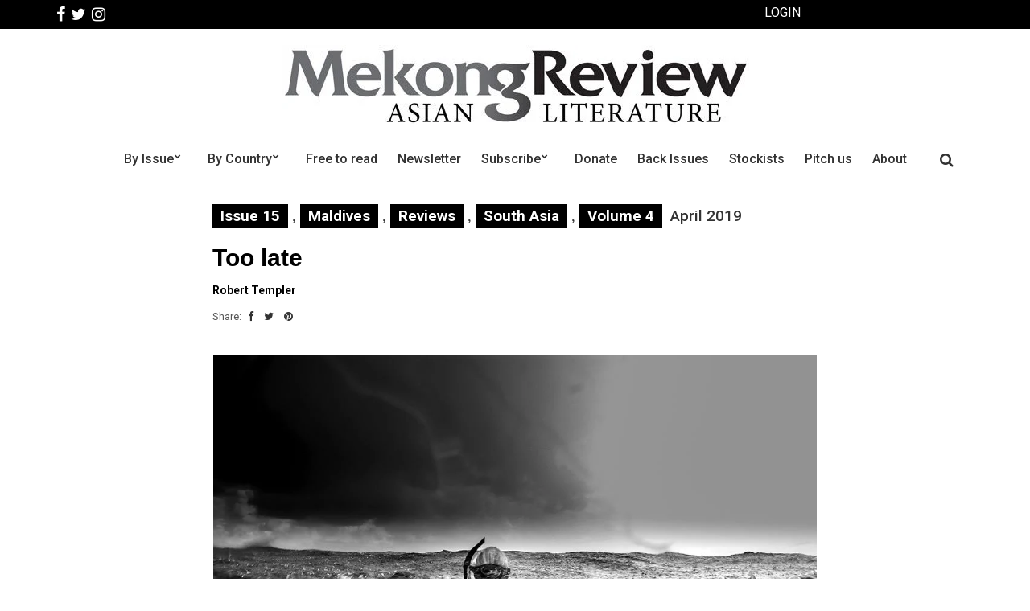

--- FILE ---
content_type: text/html; charset=UTF-8
request_url: https://mekongreview.com/too-late/
body_size: 23575
content:
<!doctype html>
<html lang="en-US">
<head>
	<meta charset="UTF-8">
	<meta name="viewport" content="width=device-width, initial-scale=1">
	<link rel="pingback" href="https://mekongreview.com/xmlrpc.php">

	<meta name='robots' content='index, follow, max-image-preview:large, max-snippet:-1, max-video-preview:-1' />

	<!-- This site is optimized with the Yoast SEO plugin v26.6 - https://yoast.com/wordpress/plugins/seo/ -->
	<title>Too late - Mekong Review</title>
	<meta name="description" content="A letter from a ruined planet" />
	<link rel="canonical" href="https://mekongreview.com/too-late/" />
	<meta property="og:locale" content="en_US" />
	<meta property="og:type" content="article" />
	<meta property="og:title" content="Too late - Mekong Review" />
	<meta property="og:description" content="A letter from a ruined planet" />
	<meta property="og:url" content="https://mekongreview.com/too-late/" />
	<meta property="og:site_name" content="Mekong Review" />
	<meta property="article:publisher" content="https://www.facebook.com/MekongReview/" />
	<meta property="article:published_time" content="2019-04-30T11:41:32+00:00" />
	<meta property="article:modified_time" content="2024-07-11T04:16:52+00:00" />
	<meta property="og:image" content="https://mekongreview.com/wp-content/uploads/2019/04/Maldives-thumb.jpg" />
	<meta property="og:image:width" content="500" />
	<meta property="og:image:height" content="347" />
	<meta property="og:image:type" content="image/jpeg" />
	<meta name="author" content="Mekong Review 2" />
	<meta name="twitter:card" content="summary_large_image" />
	<meta name="twitter:creator" content="@mekongreview" />
	<meta name="twitter:site" content="@mekongreview" />
	<meta name="twitter:label1" content="Written by" />
	<meta name="twitter:data1" content="Mekong Review 2" />
	<meta name="twitter:label2" content="Est. reading time" />
	<meta name="twitter:data2" content="15 minutes" />
	<script type="application/ld+json" class="yoast-schema-graph">{"@context":"https://schema.org","@graph":[{"@type":"Article","@id":"https://mekongreview.com/too-late/#article","isPartOf":{"@id":"https://mekongreview.com/too-late/"},"author":{"name":"Mekong Review 2","@id":"https://mekongreview.com/#/schema/person/21a378a5b1240105a672b79e6d91d037"},"headline":"Too late Robert Templer","datePublished":"2019-04-30T11:41:32+00:00","dateModified":"2024-07-11T04:16:52+00:00","mainEntityOfPage":{"@id":"https://mekongreview.com/too-late/"},"wordCount":3044,"publisher":{"@id":"https://mekongreview.com/#organization"},"image":{"@id":"https://mekongreview.com/too-late/#primaryimage"},"thumbnailUrl":"https://mekongreview.com/wp-content/uploads/2019/04/Maldives-thumb.jpg","keywords":["Global Warming","Issue 15","Maldives","Robert Templer"],"articleSection":["Issue 15","Maldives","Reviews","South Asia","Volume 4"],"inLanguage":"en-US"},{"@type":"WebPage","@id":"https://mekongreview.com/too-late/","url":"https://mekongreview.com/too-late/","name":"Too late - Mekong Review","isPartOf":{"@id":"https://mekongreview.com/#website"},"primaryImageOfPage":{"@id":"https://mekongreview.com/too-late/#primaryimage"},"image":{"@id":"https://mekongreview.com/too-late/#primaryimage"},"thumbnailUrl":"https://mekongreview.com/wp-content/uploads/2019/04/Maldives-thumb.jpg","datePublished":"2019-04-30T11:41:32+00:00","dateModified":"2024-07-11T04:16:52+00:00","description":"A letter from a ruined planet","breadcrumb":{"@id":"https://mekongreview.com/too-late/#breadcrumb"},"inLanguage":"en-US","potentialAction":[{"@type":"ReadAction","target":["https://mekongreview.com/too-late/"]}]},{"@type":"ImageObject","inLanguage":"en-US","@id":"https://mekongreview.com/too-late/#primaryimage","url":"https://mekongreview.com/wp-content/uploads/2019/04/Maldives-thumb.jpg","contentUrl":"https://mekongreview.com/wp-content/uploads/2019/04/Maldives-thumb.jpg","width":500,"height":347},{"@type":"BreadcrumbList","@id":"https://mekongreview.com/too-late/#breadcrumb","itemListElement":[{"@type":"ListItem","position":1,"name":"Home","item":"https://mekongreview.com/"},{"@type":"ListItem","position":2,"name":"Archives","item":"https://mekongreview.com/archives/"},{"@type":"ListItem","position":3,"name":"Too late"}]},{"@type":"WebSite","@id":"https://mekongreview.com/#website","url":"https://mekongreview.com/","name":"Mekong Review","description":"Literature, Politics &amp; Culture in Asia","publisher":{"@id":"https://mekongreview.com/#organization"},"potentialAction":[{"@type":"SearchAction","target":{"@type":"EntryPoint","urlTemplate":"https://mekongreview.com/?s={search_term_string}"},"query-input":{"@type":"PropertyValueSpecification","valueRequired":true,"valueName":"search_term_string"}}],"inLanguage":"en-US"},{"@type":"Organization","@id":"https://mekongreview.com/#organization","name":"Mekong Review","url":"https://mekongreview.com/","logo":{"@type":"ImageObject","inLanguage":"en-US","@id":"https://mekongreview.com/#/schema/logo/image/","url":"https://mekongreview.com/wp-content/uploads/2017/01/logo-2.png","contentUrl":"https://mekongreview.com/wp-content/uploads/2017/01/logo-2.png","width":535,"height":88,"caption":"Mekong Review"},"image":{"@id":"https://mekongreview.com/#/schema/logo/image/"},"sameAs":["https://www.facebook.com/MekongReview/","https://x.com/mekongreview","https://www.instagram.com/mekongreview/"]},{"@type":"Person","@id":"https://mekongreview.com/#/schema/person/21a378a5b1240105a672b79e6d91d037","name":"Mekong Review 2"}]}</script>
	<!-- / Yoast SEO plugin. -->


<link rel='dns-prefetch' href='//widgetlogic.org' />
<link rel='dns-prefetch' href='//www.googletagmanager.com' />
<link rel="alternate" type="application/rss+xml" title="Mekong Review &raquo; Feed" href="https://mekongreview.com/feed/" />
<link rel="alternate" type="application/rss+xml" title="Mekong Review &raquo; Comments Feed" href="https://mekongreview.com/comments/feed/" />
<link rel="alternate" title="oEmbed (JSON)" type="application/json+oembed" href="https://mekongreview.com/wp-json/oembed/1.0/embed?url=https%3A%2F%2Fmekongreview.com%2Ftoo-late%2F" />
<link rel="alternate" title="oEmbed (XML)" type="text/xml+oembed" href="https://mekongreview.com/wp-json/oembed/1.0/embed?url=https%3A%2F%2Fmekongreview.com%2Ftoo-late%2F&#038;format=xml" />
<style id='wp-img-auto-sizes-contain-inline-css' type='text/css'>
img:is([sizes=auto i],[sizes^="auto," i]){contain-intrinsic-size:3000px 1500px}
/*# sourceURL=wp-img-auto-sizes-contain-inline-css */
</style>

<style id='wp-emoji-styles-inline-css' type='text/css'>

	img.wp-smiley, img.emoji {
		display: inline !important;
		border: none !important;
		box-shadow: none !important;
		height: 1em !important;
		width: 1em !important;
		margin: 0 0.07em !important;
		vertical-align: -0.1em !important;
		background: none !important;
		padding: 0 !important;
	}
/*# sourceURL=wp-emoji-styles-inline-css */
</style>
<link rel='stylesheet' id='wp-block-library-css' href='https://mekongreview.com/wp-includes/css/dist/block-library/style.min.css?ver=6.9' type='text/css' media='all' />
<link rel='stylesheet' id='wc-blocks-style-css' href='https://mekongreview.com/wp-content/plugins/woocommerce/assets/client/blocks/wc-blocks.css?ver=wc-10.4.2' type='text/css' media='all' />
<style id='global-styles-inline-css' type='text/css'>
:root{--wp--preset--aspect-ratio--square: 1;--wp--preset--aspect-ratio--4-3: 4/3;--wp--preset--aspect-ratio--3-4: 3/4;--wp--preset--aspect-ratio--3-2: 3/2;--wp--preset--aspect-ratio--2-3: 2/3;--wp--preset--aspect-ratio--16-9: 16/9;--wp--preset--aspect-ratio--9-16: 9/16;--wp--preset--color--black: #000000;--wp--preset--color--cyan-bluish-gray: #abb8c3;--wp--preset--color--white: #ffffff;--wp--preset--color--pale-pink: #f78da7;--wp--preset--color--vivid-red: #cf2e2e;--wp--preset--color--luminous-vivid-orange: #ff6900;--wp--preset--color--luminous-vivid-amber: #fcb900;--wp--preset--color--light-green-cyan: #7bdcb5;--wp--preset--color--vivid-green-cyan: #00d084;--wp--preset--color--pale-cyan-blue: #8ed1fc;--wp--preset--color--vivid-cyan-blue: #0693e3;--wp--preset--color--vivid-purple: #9b51e0;--wp--preset--gradient--vivid-cyan-blue-to-vivid-purple: linear-gradient(135deg,rgb(6,147,227) 0%,rgb(155,81,224) 100%);--wp--preset--gradient--light-green-cyan-to-vivid-green-cyan: linear-gradient(135deg,rgb(122,220,180) 0%,rgb(0,208,130) 100%);--wp--preset--gradient--luminous-vivid-amber-to-luminous-vivid-orange: linear-gradient(135deg,rgb(252,185,0) 0%,rgb(255,105,0) 100%);--wp--preset--gradient--luminous-vivid-orange-to-vivid-red: linear-gradient(135deg,rgb(255,105,0) 0%,rgb(207,46,46) 100%);--wp--preset--gradient--very-light-gray-to-cyan-bluish-gray: linear-gradient(135deg,rgb(238,238,238) 0%,rgb(169,184,195) 100%);--wp--preset--gradient--cool-to-warm-spectrum: linear-gradient(135deg,rgb(74,234,220) 0%,rgb(151,120,209) 20%,rgb(207,42,186) 40%,rgb(238,44,130) 60%,rgb(251,105,98) 80%,rgb(254,248,76) 100%);--wp--preset--gradient--blush-light-purple: linear-gradient(135deg,rgb(255,206,236) 0%,rgb(152,150,240) 100%);--wp--preset--gradient--blush-bordeaux: linear-gradient(135deg,rgb(254,205,165) 0%,rgb(254,45,45) 50%,rgb(107,0,62) 100%);--wp--preset--gradient--luminous-dusk: linear-gradient(135deg,rgb(255,203,112) 0%,rgb(199,81,192) 50%,rgb(65,88,208) 100%);--wp--preset--gradient--pale-ocean: linear-gradient(135deg,rgb(255,245,203) 0%,rgb(182,227,212) 50%,rgb(51,167,181) 100%);--wp--preset--gradient--electric-grass: linear-gradient(135deg,rgb(202,248,128) 0%,rgb(113,206,126) 100%);--wp--preset--gradient--midnight: linear-gradient(135deg,rgb(2,3,129) 0%,rgb(40,116,252) 100%);--wp--preset--font-size--small: 13px;--wp--preset--font-size--medium: 20px;--wp--preset--font-size--large: 36px;--wp--preset--font-size--x-large: 42px;--wp--preset--spacing--20: 0.44rem;--wp--preset--spacing--30: 0.67rem;--wp--preset--spacing--40: 1rem;--wp--preset--spacing--50: 1.5rem;--wp--preset--spacing--60: 2.25rem;--wp--preset--spacing--70: 3.38rem;--wp--preset--spacing--80: 5.06rem;--wp--preset--shadow--natural: 6px 6px 9px rgba(0, 0, 0, 0.2);--wp--preset--shadow--deep: 12px 12px 50px rgba(0, 0, 0, 0.4);--wp--preset--shadow--sharp: 6px 6px 0px rgba(0, 0, 0, 0.2);--wp--preset--shadow--outlined: 6px 6px 0px -3px rgb(255, 255, 255), 6px 6px rgb(0, 0, 0);--wp--preset--shadow--crisp: 6px 6px 0px rgb(0, 0, 0);}:where(.is-layout-flex){gap: 0.5em;}:where(.is-layout-grid){gap: 0.5em;}body .is-layout-flex{display: flex;}.is-layout-flex{flex-wrap: wrap;align-items: center;}.is-layout-flex > :is(*, div){margin: 0;}body .is-layout-grid{display: grid;}.is-layout-grid > :is(*, div){margin: 0;}:where(.wp-block-columns.is-layout-flex){gap: 2em;}:where(.wp-block-columns.is-layout-grid){gap: 2em;}:where(.wp-block-post-template.is-layout-flex){gap: 1.25em;}:where(.wp-block-post-template.is-layout-grid){gap: 1.25em;}.has-black-color{color: var(--wp--preset--color--black) !important;}.has-cyan-bluish-gray-color{color: var(--wp--preset--color--cyan-bluish-gray) !important;}.has-white-color{color: var(--wp--preset--color--white) !important;}.has-pale-pink-color{color: var(--wp--preset--color--pale-pink) !important;}.has-vivid-red-color{color: var(--wp--preset--color--vivid-red) !important;}.has-luminous-vivid-orange-color{color: var(--wp--preset--color--luminous-vivid-orange) !important;}.has-luminous-vivid-amber-color{color: var(--wp--preset--color--luminous-vivid-amber) !important;}.has-light-green-cyan-color{color: var(--wp--preset--color--light-green-cyan) !important;}.has-vivid-green-cyan-color{color: var(--wp--preset--color--vivid-green-cyan) !important;}.has-pale-cyan-blue-color{color: var(--wp--preset--color--pale-cyan-blue) !important;}.has-vivid-cyan-blue-color{color: var(--wp--preset--color--vivid-cyan-blue) !important;}.has-vivid-purple-color{color: var(--wp--preset--color--vivid-purple) !important;}.has-black-background-color{background-color: var(--wp--preset--color--black) !important;}.has-cyan-bluish-gray-background-color{background-color: var(--wp--preset--color--cyan-bluish-gray) !important;}.has-white-background-color{background-color: var(--wp--preset--color--white) !important;}.has-pale-pink-background-color{background-color: var(--wp--preset--color--pale-pink) !important;}.has-vivid-red-background-color{background-color: var(--wp--preset--color--vivid-red) !important;}.has-luminous-vivid-orange-background-color{background-color: var(--wp--preset--color--luminous-vivid-orange) !important;}.has-luminous-vivid-amber-background-color{background-color: var(--wp--preset--color--luminous-vivid-amber) !important;}.has-light-green-cyan-background-color{background-color: var(--wp--preset--color--light-green-cyan) !important;}.has-vivid-green-cyan-background-color{background-color: var(--wp--preset--color--vivid-green-cyan) !important;}.has-pale-cyan-blue-background-color{background-color: var(--wp--preset--color--pale-cyan-blue) !important;}.has-vivid-cyan-blue-background-color{background-color: var(--wp--preset--color--vivid-cyan-blue) !important;}.has-vivid-purple-background-color{background-color: var(--wp--preset--color--vivid-purple) !important;}.has-black-border-color{border-color: var(--wp--preset--color--black) !important;}.has-cyan-bluish-gray-border-color{border-color: var(--wp--preset--color--cyan-bluish-gray) !important;}.has-white-border-color{border-color: var(--wp--preset--color--white) !important;}.has-pale-pink-border-color{border-color: var(--wp--preset--color--pale-pink) !important;}.has-vivid-red-border-color{border-color: var(--wp--preset--color--vivid-red) !important;}.has-luminous-vivid-orange-border-color{border-color: var(--wp--preset--color--luminous-vivid-orange) !important;}.has-luminous-vivid-amber-border-color{border-color: var(--wp--preset--color--luminous-vivid-amber) !important;}.has-light-green-cyan-border-color{border-color: var(--wp--preset--color--light-green-cyan) !important;}.has-vivid-green-cyan-border-color{border-color: var(--wp--preset--color--vivid-green-cyan) !important;}.has-pale-cyan-blue-border-color{border-color: var(--wp--preset--color--pale-cyan-blue) !important;}.has-vivid-cyan-blue-border-color{border-color: var(--wp--preset--color--vivid-cyan-blue) !important;}.has-vivid-purple-border-color{border-color: var(--wp--preset--color--vivid-purple) !important;}.has-vivid-cyan-blue-to-vivid-purple-gradient-background{background: var(--wp--preset--gradient--vivid-cyan-blue-to-vivid-purple) !important;}.has-light-green-cyan-to-vivid-green-cyan-gradient-background{background: var(--wp--preset--gradient--light-green-cyan-to-vivid-green-cyan) !important;}.has-luminous-vivid-amber-to-luminous-vivid-orange-gradient-background{background: var(--wp--preset--gradient--luminous-vivid-amber-to-luminous-vivid-orange) !important;}.has-luminous-vivid-orange-to-vivid-red-gradient-background{background: var(--wp--preset--gradient--luminous-vivid-orange-to-vivid-red) !important;}.has-very-light-gray-to-cyan-bluish-gray-gradient-background{background: var(--wp--preset--gradient--very-light-gray-to-cyan-bluish-gray) !important;}.has-cool-to-warm-spectrum-gradient-background{background: var(--wp--preset--gradient--cool-to-warm-spectrum) !important;}.has-blush-light-purple-gradient-background{background: var(--wp--preset--gradient--blush-light-purple) !important;}.has-blush-bordeaux-gradient-background{background: var(--wp--preset--gradient--blush-bordeaux) !important;}.has-luminous-dusk-gradient-background{background: var(--wp--preset--gradient--luminous-dusk) !important;}.has-pale-ocean-gradient-background{background: var(--wp--preset--gradient--pale-ocean) !important;}.has-electric-grass-gradient-background{background: var(--wp--preset--gradient--electric-grass) !important;}.has-midnight-gradient-background{background: var(--wp--preset--gradient--midnight) !important;}.has-small-font-size{font-size: var(--wp--preset--font-size--small) !important;}.has-medium-font-size{font-size: var(--wp--preset--font-size--medium) !important;}.has-large-font-size{font-size: var(--wp--preset--font-size--large) !important;}.has-x-large-font-size{font-size: var(--wp--preset--font-size--x-large) !important;}
/*# sourceURL=global-styles-inline-css */
</style>

<style id='classic-theme-styles-inline-css' type='text/css'>
/*! This file is auto-generated */
.wp-block-button__link{color:#fff;background-color:#32373c;border-radius:9999px;box-shadow:none;text-decoration:none;padding:calc(.667em + 2px) calc(1.333em + 2px);font-size:1.125em}.wp-block-file__button{background:#32373c;color:#fff;text-decoration:none}
/*# sourceURL=/wp-includes/css/classic-themes.min.css */
</style>
<link rel='stylesheet' id='block-widget-css' href='https://mekongreview.com/wp-content/plugins/widget-logic/block_widget/css/widget.css?ver=1764394994' type='text/css' media='all' />
<link rel='stylesheet' id='cisc-shortcodes-css' href='https://mekongreview.com/wp-content/plugins/cssigniter-shortcodes/src/style.min.css?ver=2.4.2' type='text/css' media='all' />
<link rel='stylesheet' id='font-awesome-css' href='https://mekongreview.com/wp-content/plugins/cssigniter-shortcodes/src/css/font-awesome.min.css?ver=4.7.0' type='text/css' media='all' />
<link rel='stylesheet' id='tiny-slider-css' href='https://mekongreview.com/wp-content/plugins/cssigniter-shortcodes/src/vendor/tiny-slider/tiny-slider.min.css?ver=2.9.3' type='text/css' media='all' />
<link rel='stylesheet' id='mailerlite_forms.css-css' href='https://mekongreview.com/wp-content/plugins/official-mailerlite-sign-up-forms/assets/css/mailerlite_forms.css?ver=1.7.18' type='text/css' media='all' />
<link rel='stylesheet' id='sow-image-default-8b5b6f678277-css' href='https://mekongreview.com/wp-content/uploads/siteorigin-widgets/sow-image-default-8b5b6f678277.css?ver=6.9' type='text/css' media='all' />
<link rel='stylesheet' id='widgetopts-styles-css' href='https://mekongreview.com/wp-content/plugins/widget-options/assets/css/widget-options.css?ver=4.1.3' type='text/css' media='all' />
<link rel='stylesheet' id='wpmenucart-icons-css' href='https://mekongreview.com/wp-content/plugins/woocommerce-menu-bar-cart/assets/css/wpmenucart-icons.min.css?ver=2.14.12' type='text/css' media='all' />
<style id='wpmenucart-icons-inline-css' type='text/css'>
@font-face{font-family:WPMenuCart;src:url(https://mekongreview.com/wp-content/plugins/woocommerce-menu-bar-cart/assets/fonts/WPMenuCart.eot);src:url(https://mekongreview.com/wp-content/plugins/woocommerce-menu-bar-cart/assets/fonts/WPMenuCart.eot?#iefix) format('embedded-opentype'),url(https://mekongreview.com/wp-content/plugins/woocommerce-menu-bar-cart/assets/fonts/WPMenuCart.woff2) format('woff2'),url(https://mekongreview.com/wp-content/plugins/woocommerce-menu-bar-cart/assets/fonts/WPMenuCart.woff) format('woff'),url(https://mekongreview.com/wp-content/plugins/woocommerce-menu-bar-cart/assets/fonts/WPMenuCart.ttf) format('truetype'),url(https://mekongreview.com/wp-content/plugins/woocommerce-menu-bar-cart/assets/fonts/WPMenuCart.svg#WPMenuCart) format('svg');font-weight:400;font-style:normal;font-display:swap}
/*# sourceURL=wpmenucart-icons-inline-css */
</style>
<link rel='stylesheet' id='wpmenucart-css' href='https://mekongreview.com/wp-content/plugins/woocommerce-menu-bar-cart/assets/css/wpmenucart-main.min.css?ver=2.14.12' type='text/css' media='all' />
<link rel='stylesheet' id='woocommerce-layout-css' href='https://mekongreview.com/wp-content/plugins/woocommerce/assets/css/woocommerce-layout.css?ver=10.4.2' type='text/css' media='all' />
<link rel='stylesheet' id='woocommerce-smallscreen-css' href='https://mekongreview.com/wp-content/plugins/woocommerce/assets/css/woocommerce-smallscreen.css?ver=10.4.2' type='text/css' media='only screen and (max-width: 768px)' />
<link rel='stylesheet' id='woocommerce-general-css' href='https://mekongreview.com/wp-content/plugins/woocommerce/assets/css/woocommerce.css?ver=10.4.2' type='text/css' media='all' />
<style id='woocommerce-inline-inline-css' type='text/css'>
.woocommerce form .form-row .required { visibility: visible; }
/*# sourceURL=woocommerce-inline-inline-css */
</style>
<link rel='stylesheet' id='wc-memberships-frontend-css' href='https://mekongreview.com/wp-content/plugins/woocommerce-memberships/assets/css/frontend/wc-memberships-frontend.min.css?ver=1.27.4' type='text/css' media='all' />
<link rel='stylesheet' id='noozbeat-google-font-css' href='//fonts.googleapis.com/css?family=Open%2BSans%3A400%2C400italic%2C700%7CRoboto%3A400%2C700%26subset%3Dlatin%2Cgreek%2Cvietnamese%2Ccyrillic&#038;ver=6.9' type='text/css' media='all' />
<link rel='stylesheet' id='noozbeat-base-css' href='https://mekongreview.com/wp-content/themes/noozbeat/css/base.css?ver=1.1' type='text/css' media='all' />
<link rel='stylesheet' id='flexslider-css' href='https://mekongreview.com/wp-content/themes/noozbeat/css/flexslider.css?ver=2.5.0' type='text/css' media='all' />
<link rel='stylesheet' id='mmenu-css' href='https://mekongreview.com/wp-content/themes/noozbeat/css/mmenu.css?ver=5.2.0' type='text/css' media='all' />
<link rel='stylesheet' id='magnific-popup-css' href='https://mekongreview.com/wp-content/themes/noozbeat/css/magnific.css?ver=1.0.0' type='text/css' media='all' />
<link rel='stylesheet' id='noozbeat-style-css' href='https://mekongreview.com/wp-content/themes/noozbeat/style.css?ver=1.1' type='text/css' media='all' />
<link rel='stylesheet' id='animate-css' href='https://mekongreview.com/wp-content/plugins/pe-recent-posts/css/animate.css?ver=6.9' type='text/css' media='all' />
<link rel='stylesheet' id='pe-recent-posts-css' href='https://mekongreview.com/wp-content/plugins/pe-recent-posts/css/pe-recent-posts.css?ver=6.9' type='text/css' media='all' />
<!--n2css--><!--n2js--><script type="text/javascript" src="https://mekongreview.com/wp-includes/js/jquery/jquery.min.js?ver=3.7.1" id="jquery-core-js"></script>
<script type="text/javascript" src="https://mekongreview.com/wp-includes/js/jquery/jquery-migrate.min.js?ver=3.4.1" id="jquery-migrate-js"></script>
<script type="text/javascript" src="https://mekongreview.com/wp-content/plugins/pe-recent-posts/js/bootstrap.min.js?ver=3.3.0" id="bootstrap.min-js"></script>
<script type="text/javascript" src="https://mekongreview.com/wp-content/plugins/woocommerce/assets/js/jquery-blockui/jquery.blockUI.min.js?ver=2.7.0-wc.10.4.2" id="wc-jquery-blockui-js" defer="defer" data-wp-strategy="defer"></script>
<script type="text/javascript" id="wc-add-to-cart-js-extra">
/* <![CDATA[ */
var wc_add_to_cart_params = {"ajax_url":"/wp-admin/admin-ajax.php","wc_ajax_url":"/?wc-ajax=%%endpoint%%","i18n_view_cart":"View cart","cart_url":"https://mekongreview.com/cart/","is_cart":"","cart_redirect_after_add":"yes"};
//# sourceURL=wc-add-to-cart-js-extra
/* ]]> */
</script>
<script type="text/javascript" src="https://mekongreview.com/wp-content/plugins/woocommerce/assets/js/frontend/add-to-cart.min.js?ver=10.4.2" id="wc-add-to-cart-js" defer="defer" data-wp-strategy="defer"></script>
<script type="text/javascript" src="https://mekongreview.com/wp-content/plugins/woocommerce/assets/js/js-cookie/js.cookie.min.js?ver=2.1.4-wc.10.4.2" id="wc-js-cookie-js" defer="defer" data-wp-strategy="defer"></script>
<script type="text/javascript" id="woocommerce-js-extra">
/* <![CDATA[ */
var woocommerce_params = {"ajax_url":"/wp-admin/admin-ajax.php","wc_ajax_url":"/?wc-ajax=%%endpoint%%","i18n_password_show":"Show password","i18n_password_hide":"Hide password"};
//# sourceURL=woocommerce-js-extra
/* ]]> */
</script>
<script type="text/javascript" src="https://mekongreview.com/wp-content/plugins/woocommerce/assets/js/frontend/woocommerce.min.js?ver=10.4.2" id="woocommerce-js" defer="defer" data-wp-strategy="defer"></script>

<!-- Google tag (gtag.js) snippet added by Site Kit -->
<!-- Google Analytics snippet added by Site Kit -->
<script type="text/javascript" src="https://www.googletagmanager.com/gtag/js?id=GT-MJPJDBR" id="google_gtagjs-js" async></script>
<script type="text/javascript" id="google_gtagjs-js-after">
/* <![CDATA[ */
window.dataLayer = window.dataLayer || [];function gtag(){dataLayer.push(arguments);}
gtag("set","linker",{"domains":["mekongreview.com"]});
gtag("js", new Date());
gtag("set", "developer_id.dZTNiMT", true);
gtag("config", "GT-MJPJDBR");
//# sourceURL=google_gtagjs-js-after
/* ]]> */
</script>
<link rel="https://api.w.org/" href="https://mekongreview.com/wp-json/" /><link rel="alternate" title="JSON" type="application/json" href="https://mekongreview.com/wp-json/wp/v2/posts/54687" /><link rel="EditURI" type="application/rsd+xml" title="RSD" href="https://mekongreview.com/xmlrpc.php?rsd" />
<meta name="generator" content="WordPress 6.9" />
<meta name="generator" content="WooCommerce 10.4.2" />
<link rel='shortlink' href='https://mekongreview.com/?p=54687' />
	<link rel="preconnect" href="https://fonts.googleapis.com">
	<link rel="preconnect" href="https://fonts.gstatic.com">
	<link href='https://fonts.googleapis.com/css2?display=swap&family=Roboto:ital,wght@0,500;0,700;1,500' rel='stylesheet'><meta name="generator" content="Site Kit by Google 1.168.0" /><script defer src="https://cdn.ko-fi.tools/v2/js/shop.js"></script><style id="mystickymenu" type="text/css">#mysticky-nav { width:100%; position: static; height: auto !important; }#mysticky-nav.wrapfixed { position:fixed; left: 0px; margin-top:0px;  z-index: 1000000; -webkit-transition: 0.3s; -moz-transition: 0.3s; -o-transition: 0.3s; transition: 0.3s; -ms-filter:"progid:DXImageTransform.Microsoft.Alpha(Opacity=95)"; filter: alpha(opacity=95); opacity:0.95; background-color: #f3f3f3;}#mysticky-nav.wrapfixed .myfixed{ background-color: #f3f3f3; position: relative;top: auto;left: auto;right: auto;}.myfixed { margin:0 auto!important; float:none!important; border:0px!important; background:none!important; max-width:100%!important; }</style>			<style type="text/css">
																															</style>
			        <!-- MailerLite Universal -->
        <script>
            (function(w,d,e,u,f,l,n){w[f]=w[f]||function(){(w[f].q=w[f].q||[])
                .push(arguments);},l=d.createElement(e),l.async=1,l.src=u,
                n=d.getElementsByTagName(e)[0],n.parentNode.insertBefore(l,n);})
            (window,document,'script','https://assets.mailerlite.com/js/universal.js','ml');
            ml('account', '231880');
            ml('enablePopups', true);
        </script>
        <!-- End MailerLite Universal -->
        <style type="text/css">
			.wpsdc-drop-cap {
				float : left;				
				padding : 0.25em 0.05em 0.25em 0;				
				font-size : 5em;
				line-height : 0.4em;}
		</style><!-- Related Posts for WP Premium CSS -->
<style type='text/css'>
.rp4wp-related-posts { width:100%; overflow:hidden;}ul.rp4wp-posts-list {width:100%; margin:0 !important; padding:0 !important; list-style:none !important; float:left;}ul.rp4wp-posts-list .rp4wp-col {width:100% !important;margin-bottom:30px !important;list-style:none !important;box-sizing:border-box;overflow:hidden;float:left;}.rp4wp_component_wrapper {width:100% !important;float:left;}.rp4wp_component {width:100% !important;padding:0 0 5% !important;box-sizing:border-box;float:left;overflow:hidden !important;}.rp4wp_component a {border:0 !important;}.rp4wp_component_image a {display:block; height:100% !important;} .rp4wp_component_image img {width:100% !important;height:100% !important;}.rp4wp_component_title a {text-decoration:none !important; font-weight:bold; border:0 !important;}@media (min-width: 768px) {ul.rp4wp-posts-list .rp4wp-col {width:34.333333333333% !important;padding:0 2% !important;}ul.rp4wp-posts-list .rp4wp-col-first {width:32.333333333333% !important;padding-left:0 !important;padding-right:2% !important;}ul.rp4wp-posts-list .rp4wp-col-last {width:32.333333333333% !important;padding-right:0 !important;padding-left:2% !important;}.rp4wp_component_wrapper {width:50% !important;}.rp4wp_component_wrapper_left {padding-right:5% !important;}.rp4wp_component_wrapper_right {padding-left:5% !important;}}.rp4wp_component_2{height:40% !important;}.rp4wp_component_3{height:20% !important;}.rp4wp_component_4{height:40% !important;}
</style>
<style type="text/css">			.entry-content a,
			.entry-content a:hover {
				color: #000000;
			}
			/* NEW FRONT PAGE MAY 2024 */

h3.widget-title {
    margin-bottom: 35px;
}

#category-posts-6728510006-internal.category-posts-internal {
  margin-left: 0px;
  padding-left: 0px;
}

/* NEW FRONT PAGE 2024 FROM THE ARCHIVE*/

#panel-67285-0-2-4  img {
    display: none;
    vertical-align: middle;
    max-width: 100%;
    height: auto;
}



.single .sidebar {
    display: none;
}
@media(min-width:991px) {
    .single .col-md-8 {
        margin: auto;
        float: none;
    }
    .single .entry-head {
        width: 66%;
        margin: auto;
    }
}
/* Hide ML extra email text */
.mailerlite-form .mailerlite-form-field label {
    display: none;
}

/* ML Checkbox fix */
#woo_ml_subscribe_field .checkbox { display: inline !important; }

.ptsRows.ptsToggle.ui-sortable {
  padding-right: 2px;
  padding-left: 2px;
}

a.ptsEditArea.ptsInputShell  {
color: #ffffff;
 
}

.cat-post-date.post-date {
  font-size: 14px;
  font-weight: 500;
  font-family: Roboto;
  color: #000000;
}

.single-post .attachment-post-thumbnail {
  display: none;
}

/*share author hide commented out*/
/*.entry-submeta span:nth-child(1),
.entry-submeta span:nth-child(2) {
    display: none;*/
}

div.page-title {
display: none;
}

.page-title {
display: none;
}

.entry-submeta {
    margin: 0 0 00px;
}
.entry-author-box {
    background-color: #F3F3F3;
    padding: 25px;
    margin: 0 0 45px;
    display: none;
}

.navigation>li>a:hover, .navigation>li.sfHover>a, .navigation>li.sfHover>a:active, .navigation>li.current_page_item>a, .navigation>li.current-menu-item>a, .navigation>li.current-menu-ancestor>a, .navigation>li.current-menu-parent>a, .navigation>li.current>a {
    background-color: #000000;
    color: #fff;
}

.widget-title {
    border-bottom: 1px solid #666666;
font-family: 'Georgia';
    font-size: 18px;
    font-style: normal;
    font-weight: 700;
}

.navigation ul {
    border: 1px solid #000000;
}

.item-categories a, .entry-categories a {
    background-color: #000000;
font-family: 'Roboto';
    font-style: normal;
    font-weight: 700;
}

.wp-caption .wp-caption-text {
font-family: 'Roboto';    
font-size: 14px;
    font-weight: 300;
    font-style: normal;
    text-align: none;
}

.footer {
    padding-top: 10px;
}

.pre-head {
    background-color: #000;
    padding: 6px 0;
font-weight: 300;
    color: #000;
    font-size: 16px;
font-family: 'Roboto';
    line-height: normal;
}

#menu-top.nav-pre-head.list-inline {
  text-align: right;
  margin-right: 20px;
}

.pre-head .social-icons li a {
    color: #fff;
    font-size: 20px;
}
.head-wrap {
    padding: 20px 0;
    display: table;
    width: 100%;
}
.navigation>li>a {
    height: 100%;
    padding: 22px 10px;
}
.navigation>li>a {
    /* height: 100%; */
    padding: 10px 10px;
}
.nav {
    background-color: #ffffff;
    height: 40px;
    position: relative;
}

.foot {
    margin-top: 20px;
    background-color: #ffffff;
    color: #FFF;
    padding: 20px 0;
    line-height: normal;
}
.foot p {
display: none;
}

div.foot{
display: none;
}

.section-title, #comments h3, #comments .widget-title {
    border-bottom: 1px solid #D7D7D7;
}

div#n2-ss-3 .n2-ss-layer .n2-font-37a9f00bc162796bdd9eebd30559dfdb-hover {
    font-family: 'Roboto';
    color: #ffffff;
    font-size: 14px;
    text-shadow: none;
    line-height: 1;
    font-weight: normal;
    font-style: normal;
    text-decoration: none;
    text-align: left;
    letter-spacing: normal;
    word-spacing: normal;
    text-transform: none;
}

div#n2-ss-3 .n2-ss-layer .n2-font-e83d5546ac39a9b5a2d19b7e482b53e7-hover {
    font-family: 'Georgia';
    color: #ffffff;
    font-size: 14px;
    text-shadow: none;
    line-height: 1;
    font-weight: normal;
    font-style: normal;
    text-decoration: none;
    text-align: center;
    letter-spacing: normal;
    word-spacing: normal;
    text-transform: none;
}

.nav .searchform .searchsubmit {
    background: none;
    color: #323232;
    font-size: 18px;
    padding: 10px 25px 10px 15px;
}

.nav .searchform input {
    border: 2px solid #000000;
    padding: 6px 25px;
    font-size: 14px;
    float: right;
    max-width: 0;
    opacity: 0;
    transition: opacity 0.18s ease,max-width 0.3s ease;
}


.woocommerce .woocommerce-breadcrumb {
    display: none;
}

.breadcrumb-container + .main .page-title {
    display: none;
}
}
.woocommerce .woocommerce-ordering, .woocommerce .woocommerce-result-count {
    display: none
}
.woocommerce #respond input#submit.alt, .woocommerce a.button.alt, .woocommerce button.button.alt, .woocommerce input.button.alt {
    background-color: #000000;
    color: #fff;
    -webkit-font-smoothing: antialiased;
}
.woocommerce #respond input#submit.alt:hover, .woocommerce a.button.alt:hover, .woocommerce button.button.alt:hover, .woocommerce input.button.alt:hover {
    background-color: #000000;
    color: #fff;
}


#footer-credits span.copyright {
font-size: 16px;
    ;
}
@media only screen and (max-width:1025px) {
.hide_ipad {
display: none !important;}
}

@media only screen and (min-width:1026px) {
.hide_on_laptop {
display: none !important;}
}

.woocommerce ul.products li.product a img {
    width: 50%;
    height: auto;
    display: block;
    margin: 0 0 1em;
    box-shadow: none;
}



    .woocommerce ul.products {
        padding: 0 15px;
    }
    .woocommerce-result-count {
        padding-left: 15px
    }
    @media(max-width:540px) {
        .woocommerce ul.products li.product, .woocommerce-page ul.products li.product, .woocommerce-page[class*=columns-] ul.products li.product, .woocommerce[class*=columns-] ul.products li.product {
            width: 100%;
        }
    }

@media(max-width:991px) {
        .page-description {
            padding: 0 15px;
        }
    }

#halvfem_separator_widget-2 hr
{
border-style: solid;
border-width: 0px 0px 0px 0px;
}

#halvfem_separator_widget-2
{
margin: 0 0 100px;
}

#text-10 h3.widget-title
{
    border-bottom: 0px solid #666666;
}

#text-10 div.cisc-box-content
{
    font-size: 19px;
}

#product-6169 section h2
{
    display: none;
}

#product-6163 section h2
{
    display: none;
}

#product-6167 section h2
{
    display: none;
}

#product-6171 section h2
{
    display: none;
}

#product-6173 section h2
{
    display: none;
}

#product-6175 section h2
{
    display: none;
}

#product-6177 section h2
{
    display: none;
}

#paging a:hover, #paging .current {
    background-color: #000000;
}

body {
    font-family: 'Georgia';
    font-size: 19px;
    font-style: normal;
    font-weight: 400;
    line-height: 1.6;
}

div.cisc-box-content {
    font-family: 'Georgia';
    font-size: 16px;
    font-style: normal;
    font-weight: 400;
    line-height: 1.6;
}

#footer #footer-credits ul li a, #footer-credits ul li a {
    font-family: 'Georgia';
    font-size: 16px;
    font-style: normal;
    font-weight: 400;
}

.nav ul {
    text-align: center;
}
.navigation > li {
    float: none;
    display: inline-block;
}

.head-wrap-col-left {
    margin: auto;
    text-align: center;
    width: 100%;
}
.head-wrap-col-right {
    display: none;
}

.head-wrap-col-left {
    margin: auto;
    text-align: center;
    width: 100%;
}
.head-wrap-col-right {
    display: none;
}

blockquote {
    margin: 20px 0;
    padding-left: 15px;
    border-left: 0px solid #ccc; *
    font-size: 17px;
    font-weight: 300;
}

/* fixing of broken woocommerce single product pages*/

.product-template-default .main .col-md-8{
 width:100%;   
}

@media(max-width:991px) {
    option, .woocommerce div.product form.cart .variations select {
        max-width: 200px;
    }
}


/* DONATION PAGE*/
.page-id-10185 .woocommerce div.product .product_title { display: none; }

.page-id-10185 .woocommerce div.product div.images img  { display: none; }

.page-id-10185 #product-10197 section h2 { display: none; }


.page-id-10185 span.sku_wrapper { display: none; }

.page-id-10185 span.posted_in { display: none; }

.page-id-10185 ul.products.columns-4 { display: none; }

.page-id-10185 .woocommerce div.product div.summary {
    margin-bottom: 0em;
}

.page-id-10185 #product-10197 label { display: none; }

.page-id-10185 .woocommerce div.product form.cart {
  position: absolute;
  padding-left: 0px;
  padding-top: 0px;
  left: 0px;
}

.page-id-10185 .woocommerce div.product form.cart  {
  margin-left: 181px;
}

.page-id-10185 #alg_open_price.text {
  
  margin-left: 40px;
}


/* DATE NEW*/
/* INPOST*/
time.entry-time {
    font-family: 'Roboto';
    font-style: normal;
    font-weight: 500;
}
/* FRONT PAGE*/
time.item-time {
    color: #000000;
    font-family: 'Roboto';
    font-size: 14px;
    font-style: normal;
    font-weight: 500;
}

/* NEW SUB PAGE*/

.page-id-38056 div div.product_meta {
    display: none;
}




.page-id-38056 section.related.products {
    display: none;

}

.page-id-38056 div.woocommerce-product-details__short-description 
   {
    display: none;
}

.page-id-38056 div.woocommerce-tabs.wc-tabs-wrapper
{
    display: none;
}

.page-id-38056 .woocommerce div.product form.cart .variations select {
  font-size: 16px;
}


#pgc-67285-2-1 div.item-excerpt  {
display: none;
}

.pe-recent-posts-outer .caption h3 {
    font-size: 14px;
font-family: 'Roboto';
    font-style: normal;
    font-weight: 500;
}

.pe-recent-posts-outer .caption .pe-creation-date {
    font-size:14px;
font-family: 'Roboto';
    font-style: normal;
    font-weight: 500;
}

.page-id-38056 .woocommerce div.product .product_title {
  font-size: 21px;
}

.page-id-38056 .woocommerce div.product p.price {
  font-size: 1.2em;
}

.page-id-38056 #product-10197 div  h1.product_title.entry-title
{
    display: none;
}

.page-id-38056 #product-10197 div figure div img.wp-post-image
{
    display: none;
}

/* left and right front page post widgets (top)*/
.pe-recent-posts-outer .caption h3 {
    font-size: 14px;
font-family: 'Roboto';
    font-style: normal;
    font-weight: 500;
}

.pe-recent-posts-outer .caption .pe-creation-date {
    font-size:14px;
font-family: 'Roboto';
    font-style: normal;
    font-weight: 500;
}

.pe-recent-posts-outer .caption h1 {
    font-size: 18px;
}

/* NEWSLETTER SUBSCRIBE FRONT PAGE*/
input[type="submit"] {
    background-color: #000;
    color: #FFF;
text-transform: none;
font-weight: normal;
    font-size: 19px;
    font-family: inherit;
  border-radius: 10px;
padding: 12px 18px 11px;

}


/* NEW FRONT PAGE CATEGORY POSTS TOP LEFT*/

#category-posts-6728510009-internal .cat-post-date {

font-family: 'Roboto';   
    font-weight: 500;
font-size: 14px;
    line-height: 18px;
    font-style: normal;
    margin-bottom: 5px;
}

#category-posts-6728510009-internal .cat-post-item {
   
    list-style: none;
    list-style-type: none;
    margin: 3px 0;
    padding: 3px 0;
 border-bottom: 0px solid #ccc;
}

#category-posts-6728510009-internal.category-posts-internal {
  padding-left: 0px;

}

#category-posts-6728510010-internal .cat-post-thumbnail .cat-post-crop img {
    object-fit: cover;
    max-width: 100%;
 padding-right: 20px;
}


/* NEW FRONT PAGE FROM THE ARCHIVE*/

#panel-67285-2-2-3  img {
    display: none;
    vertical-align: middle;
    max-width: 100%;
    height: auto;
}

.my-highlighted-text { background: #000!important;
padding-left: 10px !important; 
padding-right: 10px !important; 
padding-top: 5px !important; 
padding-bottom: 5px !important; 
border-bottom: 1px solid #666666;
    font-weight: 700;
font-size: 18px;

}

/* NEW PRINT BACK ISSUE PAGE*/

.page-id-72048 div div.product_meta {
    display: none;
}




.page-id-72048 section.related.products {
    display: none;

}

.page-id-72048div.woocommerce-product-details__short-description 
   {
    display: none;
}

.page-id-72048 div.woocommerce-tabs.wc-tabs-wrapper
{
    display: none;
}

.page-id-72048 .woocommerce div.product form.cart .variations select {
  font-size: 16px;
}


#pgc-67285-2-1 div.item-excerpt  {
display: none;
}

.pe-recent-posts-outer .caption h3 {
    font-size: 14px;
font-family: 'Roboto';
    font-style: normal;
    font-weight: 500;
}

.pe-recent-posts-outer .caption .pe-creation-date {
    font-size:14px;
font-family: 'Roboto';
    font-style: normal;
    font-weight: 500;
}

.page-id-72048 .woocommerce div.product .product_title {
  font-size: 21px;
}

.page-id-72048 .woocommerce div.product p.price {
  font-size: 1.2em;
}

.page-id-72048  .woocommerce div.product form.cart .button {
    vertical-align: middle;
    float: right;
}

.page-id-38056 #product-10197 div  h1.product_title.entry-title
{
    display: none;
}

.page-id-38056 #product-10197 div figure div img.wp-post-image
{
    display: none;
}

.page-id-38056 .woocommerce #respond input#submit.alt.disabled, .woocommerce #respond input#submit.alt.disabled:hover, .woocommerce #respond input#submit.alt:disabled, .woocommerce #respond input#submit.alt:disabled:hover, .woocommerce #respond input#submit.alt:disabled[disabled], .woocommerce #respond input#submit.alt:disabled[disabled]:hover, .woocommerce a.button.alt.disabled, .woocommerce a.button.alt.disabled:hover, .woocommerce a.button.alt:disabled, .woocommerce a.button.alt:disabled:hover, .woocommerce a.button.alt:disabled[disabled], .woocommerce a.button.alt:disabled[disabled]:hover, .woocommerce button.button.alt.disabled, .woocommerce button.button.alt.disabled:hover, .woocommerce button.button.alt:disabled, .woocommerce button.button.alt:disabled:hover, .woocommerce button.button.alt:disabled[disabled], .woocommerce button.button.alt:disabled[disabled]:hover, .woocommerce input.button.alt.disabled, .woocommerce input.button.alt.disabled:hover, .woocommerce input.button.alt:disabled, .woocommerce input.button.alt:disabled:hover, .woocommerce input.button.alt:disabled[disabled], .woocommerce input.button.alt:disabled[disabled]:hover {
    background-color: #000;
    color: #fff;</style>	<noscript><style>.woocommerce-product-gallery{ opacity: 1 !important; }</style></noscript>
	<link rel="icon" href="https://mekongreview.com/wp-content/uploads/2017/03/cropped-icon-1-100x100.png" sizes="32x32" />
<link rel="icon" href="https://mekongreview.com/wp-content/uploads/2017/03/cropped-icon-1-300x300.png" sizes="192x192" />
<link rel="apple-touch-icon" href="https://mekongreview.com/wp-content/uploads/2017/03/cropped-icon-1-180x180.png" />
<meta name="msapplication-TileImage" content="https://mekongreview.com/wp-content/uploads/2017/03/cropped-icon-1-300x300.png" />
	<style id="egf-frontend-styles" type="text/css">
		p {font-family: 'Georgia', sans-serif;font-size: 19px;font-style: normal;font-weight: 400;line-height: 1.6;} h1 {color: #000000;font-family: 'Georgia', sans-serif;font-style: normal;font-weight: 700;} h3 {color: #000000;font-family: 'Roboto', sans-serif;font-size: 14px;font-style: normal;font-weight: 700;} .navigation>li>a {font-family: 'Roboto', sans-serif;font-size: 16px;font-style: normal;font-weight: 500;text-transform: none;} .navigation>li ul a {font-family: 'Roboto', sans-serif;font-size: 16px;font-style: normal;font-weight: 500;text-transform: none;} .navigation>li>a:hover, .navigation>li.sfHover>a, .navigation>li.sfHover>a:active, .navigation>li.current_page_item>a, .navigation>li.current-menu-item>a, .navigation>li.current-menu-ancestor>a, .navigation>li.current-menu-parent>a, .navigation>li.current>a {background-color: #f3f3f3;color: #000000;font-family: 'Roboto', sans-serif;font-size: 16px;font-style: italic;font-weight: 500;} .foot p {color: #000000;} h2 {font-family: 'Georgia', sans-serif;font-style: normal;font-weight: 700;} div.item-excerpt {font-family: 'Georgia', sans-serif;font-size: 19px;font-style: normal;font-weight: 400;line-height: 1.6;} div.rp4wp-related-posts.rp4wp-related-post h3 {font-family: 'Georgia', sans-serif!important;font-size: 23px!important;font-style: normal!important;font-weight: 700!important;padding-bottom: 20px!important;} h4 {} h5 {} h6 {} 	</style>
	<link rel='stylesheet' id='wc-stripe-blocks-checkout-style-css' href='https://mekongreview.com/wp-content/plugins/woocommerce-gateway-stripe/build/upe-blocks.css?ver=1e1661bb3db973deba05' type='text/css' media='all' />
<link rel='stylesheet' id='so-css-noozbeat-css' href='https://mekongreview.com/wp-content/uploads/so-css/so-css-noozbeat.css?ver=1716438378' type='text/css' media='all' />
<link rel='stylesheet' id='owl-css-css' href='https://mekongreview.com/wp-content/plugins/addon-so-widgets-bundle/css/owl.carousel.css?ver=6.9' type='text/css' media='all' />
<link rel='stylesheet' id='widgets-css-css' href='https://mekongreview.com/wp-content/plugins/addon-so-widgets-bundle/css/widgets.css?ver=6.9' type='text/css' media='all' />
</head>
<body class="wp-singular post-template-default single single-post postid-54687 single-format-standard wp-theme-noozbeat theme-noozbeat woocommerce-no-js">

<div id="page">

<header class="header">
			<div class="pre-head">
			<div class="container">
				<div class="row">
					<div class="col-md-4 col-sm-5">
								<ul class="social-icons">
			<li><a target="_blank" href="https://www.facebook.com/mekongreview/" class="icon-social"><i class="fa fa-facebook"></i></a></li><li><a target="_blank" href="https://twitter.com/mekongreview" class="icon-social"><i class="fa fa-twitter"></i></a></li><li><a target="_blank" href="https://www.instagram.com/mekongreview/?hl=en" class="icon-social"><i class="fa fa-instagram"></i></a></li>					</ul>
							</div>

					<div class="col-md-8 col-sm-7 text-right">
													<ul id="menu-top" class="nav-pre-head list-inline"><li id="menu-item-53745" class="nmr-logged-out menu-item menu-item-type-post_type menu-item-object-page menu-item-53745"><a href="https://mekongreview.com/my-account/">LOGIN</a></li>
</ul>											</div>
				</div>
			</div>
		</div>
		
	

	<div class="mast-head">
		<div class="container">
			<div class="row">
				<div class="col-xs-12">
					<div class="head-wrap">
						<div class="head-wrap-col-left">
							<h1 class="site-logo">
								<a href="https://mekongreview.com/">
																			<img
										     src="https://mekongreview.com/wp-content/uploads/2021/05/4WEB-Mekong-Review-Flag.jpg"
										     alt="Mekong Review"/>
																	</a>

							</h1>

							
						</div>

						<div class="head-wrap-col-right">
							<div
			
			class="so-widget-sow-image so-widget-sow-image-default-8b5b6f678277"
			
		>
<div class="sow-image-container">
			<a href="https://mekongreview.com/subscribe/"
					>
			<img 
	src="https://mekongreview.com/wp-content/uploads/2017/11/5discount.jpg" width="728" height="90" srcset="https://mekongreview.com/wp-content/uploads/2017/11/5discount.jpg 728w, https://mekongreview.com/wp-content/uploads/2017/11/5discount-300x37.jpg 300w" sizes="(max-width: 728px) 100vw, 728px" alt="" decoding="async" fetchpriority="high" 		class="so-widget-image"/>
			</a></div>

</div>						</div>
					</div>

					<nav class="nav">
						<a href="#mobilemenu" class="mobile-trigger"><i class="fa fa-navicon"></i> MENU</a>

						<ul id="menu-main" class="navigation"><li id="menu-item-952" class="menu-item menu-item-type-custom menu-item-object-custom menu-item-has-children menu-item-952"><a>By Issue</a>
<ul class="sub-menu">
	<li id="menu-item-92940" class="menu-item menu-item-type-taxonomy menu-item-object-category menu-item-has-children menu-item-92940"><a href="https://mekongreview.com/category/volume-11/">Volume 11</a>
	<ul class="sub-menu">
		<li id="menu-item-92941" class="menu-item menu-item-type-taxonomy menu-item-object-category menu-item-92941"><a href="https://mekongreview.com/category/issue-41/">Issue 41</a></li>
	</ul>
</li>
	<li id="menu-item-90221" class="menu-item menu-item-type-taxonomy menu-item-object-category menu-item-has-children menu-item-90221"><a href="https://mekongreview.com/category/volume-10/">Volume 10</a>
	<ul class="sub-menu">
		<li id="menu-item-92183" class="menu-item menu-item-type-taxonomy menu-item-object-category menu-item-92183"><a href="https://mekongreview.com/category/issue-40/">Issue 40</a></li>
		<li id="menu-item-91723" class="menu-item menu-item-type-taxonomy menu-item-object-category menu-item-91723"><a href="https://mekongreview.com/category/issue-39/">Issue 39</a></li>
		<li id="menu-item-91036" class="menu-item menu-item-type-taxonomy menu-item-object-category menu-item-91036"><a href="https://mekongreview.com/category/issue-38/">Issue 38</a></li>
		<li id="menu-item-90222" class="menu-item menu-item-type-taxonomy menu-item-object-category menu-item-90222"><a href="https://mekongreview.com/category/issue-37/">Issue 37</a></li>
	</ul>
</li>
	<li id="menu-item-89270" class="menu-item menu-item-type-taxonomy menu-item-object-category menu-item-has-children menu-item-89270"><a href="https://mekongreview.com/category/volume-9/">Volume 9</a>
	<ul class="sub-menu">
		<li id="menu-item-89627" class="menu-item menu-item-type-taxonomy menu-item-object-category menu-item-89627"><a href="https://mekongreview.com/category/issue-36/">Issue 36</a></li>
		<li id="menu-item-88089" class="menu-item menu-item-type-taxonomy menu-item-object-category menu-item-88089"><a href="https://mekongreview.com/category/issue-35/">Issue 35</a></li>
		<li id="menu-item-87394" class="menu-item menu-item-type-taxonomy menu-item-object-category menu-item-87394"><a href="https://mekongreview.com/category/issue-34/">Issue 34</a></li>
		<li id="menu-item-83363" class="menu-item menu-item-type-taxonomy menu-item-object-category menu-item-83363"><a href="https://mekongreview.com/category/issue-33/">Issue 33</a></li>
	</ul>
</li>
	<li id="menu-item-89269" class="menu-item menu-item-type-taxonomy menu-item-object-category menu-item-has-children menu-item-89269"><a href="https://mekongreview.com/category/volume-8/">Volume 8</a>
	<ul class="sub-menu">
		<li id="menu-item-82517" class="menu-item menu-item-type-taxonomy menu-item-object-category menu-item-82517"><a href="https://mekongreview.com/category/issue-32/">Issue 32</a></li>
		<li id="menu-item-82025" class="menu-item menu-item-type-taxonomy menu-item-object-category menu-item-82025"><a href="https://mekongreview.com/category/issue-31/">Issue 31</a></li>
		<li id="menu-item-81132" class="menu-item menu-item-type-taxonomy menu-item-object-category menu-item-81132"><a href="https://mekongreview.com/category/issue-30/">Issue 30</a></li>
		<li id="menu-item-79722" class="menu-item menu-item-type-taxonomy menu-item-object-category menu-item-79722"><a href="https://mekongreview.com/category/issue-29/">Issue 29</a></li>
	</ul>
</li>
	<li id="menu-item-89268" class="menu-item menu-item-type-taxonomy menu-item-object-category menu-item-has-children menu-item-89268"><a href="https://mekongreview.com/category/volume-7/">Volume 7</a>
	<ul class="sub-menu">
		<li id="menu-item-78474" class="menu-item menu-item-type-taxonomy menu-item-object-category menu-item-78474"><a href="https://mekongreview.com/category/issue-28/">Issue 28</a></li>
		<li id="menu-item-77320" class="menu-item menu-item-type-taxonomy menu-item-object-category menu-item-77320"><a href="https://mekongreview.com/category/issue-27/">Issue 27</a></li>
		<li id="menu-item-76479" class="menu-item menu-item-type-taxonomy menu-item-object-category menu-item-76479"><a href="https://mekongreview.com/category/issue-26/">Issue 26</a></li>
		<li id="menu-item-75443" class="menu-item menu-item-type-taxonomy menu-item-object-category menu-item-75443"><a href="https://mekongreview.com/category/issue-25/">Issue 25</a></li>
	</ul>
</li>
	<li id="menu-item-89267" class="menu-item menu-item-type-taxonomy menu-item-object-category menu-item-has-children menu-item-89267"><a href="https://mekongreview.com/category/volume-6/">Volume 6</a>
	<ul class="sub-menu">
		<li id="menu-item-74417" class="menu-item menu-item-type-taxonomy menu-item-object-category menu-item-74417"><a href="https://mekongreview.com/category/issue-24/">Issue 24</a></li>
		<li id="menu-item-72830" class="menu-item menu-item-type-taxonomy menu-item-object-category menu-item-72830"><a href="https://mekongreview.com/category/issue-23/">Issue 23</a></li>
		<li id="menu-item-71653" class="menu-item menu-item-type-taxonomy menu-item-object-category menu-item-71653"><a href="https://mekongreview.com/category/issue-22/">Issue 22</a></li>
		<li id="menu-item-70339" class="menu-item menu-item-type-taxonomy menu-item-object-category menu-item-70339"><a href="https://mekongreview.com/category/issue-21/">Issue 21</a></li>
	</ul>
</li>
	<li id="menu-item-89266" class="menu-item menu-item-type-taxonomy menu-item-object-category menu-item-has-children menu-item-89266"><a href="https://mekongreview.com/category/volume-5/">Volume 5</a>
	<ul class="sub-menu">
		<li id="menu-item-69338" class="menu-item menu-item-type-taxonomy menu-item-object-category menu-item-69338"><a href="https://mekongreview.com/category/issue-20/">Issue 20</a></li>
		<li id="menu-item-68168" class="menu-item menu-item-type-taxonomy menu-item-object-category menu-item-68168"><a href="https://mekongreview.com/category/issue-19/">Issue 19</a></li>
		<li id="menu-item-66000" class="menu-item menu-item-type-taxonomy menu-item-object-category menu-item-66000"><a href="https://mekongreview.com/category/issue-18/">Issue 18</a></li>
		<li id="menu-item-62402" class="menu-item menu-item-type-taxonomy menu-item-object-category menu-item-62402"><a href="https://mekongreview.com/category/issue-17/">Issue 17</a></li>
	</ul>
</li>
	<li id="menu-item-89265" class="menu-item menu-item-type-taxonomy menu-item-object-category current-post-ancestor current-menu-parent current-post-parent menu-item-has-children menu-item-89265"><a href="https://mekongreview.com/category/volume-4/">Volume 4</a>
	<ul class="sub-menu">
		<li id="menu-item-55928" class="menu-item menu-item-type-taxonomy menu-item-object-category menu-item-55928"><a href="https://mekongreview.com/category/issue-16/">Issue 16</a></li>
		<li id="menu-item-54708" class="menu-item menu-item-type-taxonomy menu-item-object-category current-post-ancestor current-menu-parent current-post-parent menu-item-54708"><a href="https://mekongreview.com/category/issue-15/">Issue 15</a></li>
		<li id="menu-item-53075" class="menu-item menu-item-type-taxonomy menu-item-object-category menu-item-53075"><a href="https://mekongreview.com/category/issue-14/">Issue 14</a></li>
		<li id="menu-item-51224" class="menu-item menu-item-type-taxonomy menu-item-object-category menu-item-51224"><a href="https://mekongreview.com/category/issue-13/">Issue 13</a></li>
	</ul>
</li>
	<li id="menu-item-89264" class="menu-item menu-item-type-taxonomy menu-item-object-category menu-item-has-children menu-item-89264"><a href="https://mekongreview.com/category/volume-3/">Volume 3</a>
	<ul class="sub-menu">
		<li id="menu-item-49998" class="menu-item menu-item-type-taxonomy menu-item-object-category menu-item-49998"><a href="https://mekongreview.com/category/issue-12/">Issue 12</a></li>
		<li id="menu-item-48621" class="menu-item menu-item-type-taxonomy menu-item-object-category menu-item-48621"><a href="https://mekongreview.com/category/issue-11/">Issue 11</a></li>
		<li id="menu-item-63481" class="menu-item menu-item-type-taxonomy menu-item-object-category menu-item-63481"><a href="https://mekongreview.com/category/issue-10/">Issue 10</a></li>
		<li id="menu-item-63489" class="menu-item menu-item-type-taxonomy menu-item-object-category menu-item-63489"><a href="https://mekongreview.com/category/issue-9/">Issue 9</a></li>
	</ul>
</li>
	<li id="menu-item-89263" class="menu-item menu-item-type-taxonomy menu-item-object-category menu-item-has-children menu-item-89263"><a href="https://mekongreview.com/category/volume-2/">Volume 2</a>
	<ul class="sub-menu">
		<li id="menu-item-63488" class="menu-item menu-item-type-taxonomy menu-item-object-category menu-item-63488"><a href="https://mekongreview.com/category/issue-8/">Issue 8</a></li>
		<li id="menu-item-63487" class="menu-item menu-item-type-taxonomy menu-item-object-category menu-item-63487"><a href="https://mekongreview.com/category/issue-7/">Issue 7</a></li>
		<li id="menu-item-63486" class="menu-item menu-item-type-taxonomy menu-item-object-category menu-item-63486"><a href="https://mekongreview.com/category/issue-6/">Issue 6</a></li>
		<li id="menu-item-63485" class="menu-item menu-item-type-taxonomy menu-item-object-category menu-item-63485"><a href="https://mekongreview.com/category/issue-5/">Issue 5</a></li>
	</ul>
</li>
	<li id="menu-item-89262" class="menu-item menu-item-type-taxonomy menu-item-object-category menu-item-has-children menu-item-89262"><a href="https://mekongreview.com/category/volume-1/">Volume 1</a>
	<ul class="sub-menu">
		<li id="menu-item-63484" class="menu-item menu-item-type-taxonomy menu-item-object-category menu-item-63484"><a href="https://mekongreview.com/category/issue-4/">Issue 4</a></li>
		<li id="menu-item-63483" class="menu-item menu-item-type-taxonomy menu-item-object-category menu-item-63483"><a href="https://mekongreview.com/category/issue-3/">Issue 3</a></li>
		<li id="menu-item-63482" class="menu-item menu-item-type-taxonomy menu-item-object-category menu-item-63482"><a href="https://mekongreview.com/category/issue-2/">Issue 2</a></li>
		<li id="menu-item-63480" class="menu-item menu-item-type-taxonomy menu-item-object-category menu-item-63480"><a href="https://mekongreview.com/category/issue-1/">Issue 1</a></li>
	</ul>
</li>
</ul>
</li>
<li id="menu-item-4709" class="menu-item menu-item-type-custom menu-item-object-custom menu-item-has-children menu-item-4709"><a>By Country</a>
<ul class="sub-menu">
	<li id="menu-item-58597" class="menu-item menu-item-type-taxonomy menu-item-object-category menu-item-has-children menu-item-58597"><a href="https://mekongreview.com/category/southeast-asia/">Southeast Asia</a>
	<ul class="sub-menu">
		<li id="menu-item-72461" class="menu-item menu-item-type-taxonomy menu-item-object-category menu-item-72461"><a href="https://mekongreview.com/category/brunei/">Brunei</a></li>
		<li id="menu-item-812" class="menu-item menu-item-type-taxonomy menu-item-object-category menu-item-812"><a href="https://mekongreview.com/category/cambodia/">Cambodia</a></li>
		<li id="menu-item-11107" class="menu-item menu-item-type-taxonomy menu-item-object-category menu-item-11107"><a href="https://mekongreview.com/category/indonesia/">Indonesia</a></li>
		<li id="menu-item-814" class="menu-item menu-item-type-taxonomy menu-item-object-category menu-item-814"><a href="https://mekongreview.com/category/laos/">Laos</a></li>
		<li id="menu-item-11108" class="menu-item menu-item-type-taxonomy menu-item-object-category menu-item-11108"><a href="https://mekongreview.com/category/malaysia/">Malaysia</a></li>
		<li id="menu-item-815" class="menu-item menu-item-type-taxonomy menu-item-object-category menu-item-815"><a href="https://mekongreview.com/category/myanmar/">Myanmar</a></li>
		<li id="menu-item-50021" class="menu-item menu-item-type-taxonomy menu-item-object-category menu-item-50021"><a href="https://mekongreview.com/category/philippines/">Philippines</a></li>
		<li id="menu-item-11109" class="menu-item menu-item-type-taxonomy menu-item-object-category menu-item-11109"><a href="https://mekongreview.com/category/singapore/">Singapore</a></li>
		<li id="menu-item-816" class="menu-item menu-item-type-taxonomy menu-item-object-category menu-item-816"><a href="https://mekongreview.com/category/thailand/">Thailand</a></li>
		<li id="menu-item-817" class="menu-item menu-item-type-taxonomy menu-item-object-category menu-item-817"><a href="https://mekongreview.com/category/vietnam/">Vietnam</a></li>
	</ul>
</li>
	<li id="menu-item-58598" class="menu-item menu-item-type-taxonomy menu-item-object-category menu-item-has-children menu-item-58598"><a href="https://mekongreview.com/category/east-asia/">East Asia</a>
	<ul class="sub-menu">
		<li id="menu-item-58599" class="menu-item menu-item-type-taxonomy menu-item-object-category menu-item-58599"><a href="https://mekongreview.com/category/china/">China</a></li>
		<li id="menu-item-58600" class="menu-item menu-item-type-taxonomy menu-item-object-category menu-item-58600"><a href="https://mekongreview.com/category/hong-kong/">Hong Kong</a></li>
		<li id="menu-item-58601" class="menu-item menu-item-type-taxonomy menu-item-object-category menu-item-58601"><a href="https://mekongreview.com/category/japan/">Japan</a></li>
		<li id="menu-item-83307" class="menu-item menu-item-type-taxonomy menu-item-object-category menu-item-83307"><a href="https://mekongreview.com/category/mongolia/">Mongolia</a></li>
		<li id="menu-item-82026" class="menu-item menu-item-type-taxonomy menu-item-object-category menu-item-82026"><a href="https://mekongreview.com/category/north-korea/">North Korea</a></li>
		<li id="menu-item-82027" class="menu-item menu-item-type-taxonomy menu-item-object-category menu-item-82027"><a href="https://mekongreview.com/category/south-korea-2/">South Korea</a></li>
		<li id="menu-item-68037" class="menu-item menu-item-type-taxonomy menu-item-object-category menu-item-68037"><a href="https://mekongreview.com/category/taiwan/">Taiwan</a></li>
		<li id="menu-item-87211" class="menu-item menu-item-type-taxonomy menu-item-object-category menu-item-87211"><a href="https://mekongreview.com/category/tibet/">Tibet</a></li>
	</ul>
</li>
	<li id="menu-item-58603" class="menu-item menu-item-type-taxonomy menu-item-object-category current-post-ancestor current-menu-parent current-post-parent menu-item-has-children menu-item-58603"><a href="https://mekongreview.com/category/south-asia/">South Asia</a>
	<ul class="sub-menu">
		<li id="menu-item-69032" class="menu-item menu-item-type-taxonomy menu-item-object-category menu-item-69032"><a href="https://mekongreview.com/category/afghanistan/">Afghanistan</a></li>
		<li id="menu-item-58604" class="menu-item menu-item-type-taxonomy menu-item-object-category menu-item-58604"><a href="https://mekongreview.com/category/bangladesh/">Bangladesh</a></li>
		<li id="menu-item-92660" class="menu-item menu-item-type-taxonomy menu-item-object-category menu-item-92660"><a href="https://mekongreview.com/category/bhutan/">Bhutan</a></li>
		<li id="menu-item-58605" class="menu-item menu-item-type-taxonomy menu-item-object-category menu-item-58605"><a href="https://mekongreview.com/category/india/">India</a></li>
		<li id="menu-item-58606" class="menu-item menu-item-type-taxonomy menu-item-object-category current-post-ancestor current-menu-parent current-post-parent menu-item-58606"><a href="https://mekongreview.com/category/maldives/">Maldives</a></li>
		<li id="menu-item-71333" class="menu-item menu-item-type-taxonomy menu-item-object-category menu-item-71333"><a href="https://mekongreview.com/category/nepal/">Nepal</a></li>
		<li id="menu-item-83308" class="menu-item menu-item-type-taxonomy menu-item-object-category menu-item-83308"><a href="https://mekongreview.com/category/pakistan/">Pakistan</a></li>
		<li id="menu-item-75181" class="menu-item menu-item-type-taxonomy menu-item-object-category menu-item-75181"><a href="https://mekongreview.com/category/sri-lanka/">Sri Lanka</a></li>
	</ul>
</li>
	<li id="menu-item-58607" class="menu-item menu-item-type-taxonomy menu-item-object-category menu-item-has-children menu-item-58607"><a href="https://mekongreview.com/category/australasia/">Australasia</a>
	<ul class="sub-menu">
		<li id="menu-item-58608" class="menu-item menu-item-type-taxonomy menu-item-object-category menu-item-58608"><a href="https://mekongreview.com/category/australia/">Australia</a></li>
	</ul>
</li>
</ul>
</li>
<li id="menu-item-88397" class="menu-item menu-item-type-taxonomy menu-item-object-category menu-item-88397"><a href="https://mekongreview.com/category/free-to-read/">Free to read</a></li>
<li id="menu-item-69481" class="menu-item menu-item-type-post_type menu-item-object-page menu-item-69481"><a href="https://mekongreview.com/newsletter/">Newsletter</a></li>
<li id="menu-item-78525" class="menu-item menu-item-type-post_type menu-item-object-page menu-item-has-children menu-item-78525"><a href="https://mekongreview.com/subscribe/">Subscribe</a>
<ul class="sub-menu">
	<li id="menu-item-78527" class="menu-item menu-item-type-post_type menu-item-object-page menu-item-78527"><a href="https://mekongreview.com/subscribe/">Individual Subscriptions</a></li>
	<li id="menu-item-78526" class="menu-item menu-item-type-post_type menu-item-object-page menu-item-78526"><a href="https://mekongreview.com/institutional-subscriptions/">Institutional Subscriptions</a></li>
</ul>
</li>
<li id="menu-item-88473" class="menu-item menu-item-type-post_type menu-item-object-page menu-item-88473"><a href="https://mekongreview.com/donate/">Donate</a></li>
<li id="menu-item-91873" class="menu-item menu-item-type-post_type menu-item-object-page menu-item-91873"><a href="https://mekongreview.com/mekong-review-back-issues-shop/">Back Issues</a></li>
<li id="menu-item-82578" class="menu-item menu-item-type-post_type menu-item-object-page menu-item-82578"><a href="https://mekongreview.com/stockists/">Stockists</a></li>
<li id="menu-item-80423" class="menu-item menu-item-type-post_type menu-item-object-page menu-item-80423"><a href="https://mekongreview.com/mekong-review-pitch-guide/">Pitch us</a></li>
<li id="menu-item-88460" class="menu-item menu-item-type-post_type menu-item-object-page menu-item-88460"><a href="https://mekongreview.com/about/">About</a></li>
<li class="menu-item wpmenucartli wpmenucart-display-standard menu-item empty-wpmenucart" id="wpmenucartli"><a class="wpmenucart-contents empty-wpmenucart" style="display:none">&nbsp;</a></li></ul>
						<form action="https://mekongreview.com/" class="searchform" method="get" role="search">
	<div>
		<label class="screen-reader-text">Search for:</label>
		<input type="text" placeholder="Type and press enter" name="s" value="">
		<a class="btn searchsubmit"><i class="fa fa-search"></i></a>
	</div>
</form>
					</nav><!-- #nav -->

					<div id="mobilemenu"></div>
				</div>
			</div>
		</div>
	</div>
</header>



  	<div class="container breadcrumb-container">
		<div class="row">
			<div class="col-xs-12">
																</div>
		</div>
	</div>

  
  <main class="main">
  	<div class="container">
  		<div class="row">
  
  			  

<div class="col-xs-12">

	
	
		<div class="entry-head "> <!-- add the class .text-center for a centered article header -->
							<div class="entry-meta">
											<div class="entry-categories">
							<a href="https://mekongreview.com/category/issue-15/" rel="tag">Issue 15</a>, <a href="https://mekongreview.com/category/maldives/" rel="tag">Maldives</a>, <a href="https://mekongreview.com/category/reviews/" rel="tag">Reviews</a>, <a href="https://mekongreview.com/category/south-asia/" rel="tag">South Asia</a>, <a href="https://mekongreview.com/category/volume-4/" rel="tag">Volume 4</a>						</div>
					
											<time class="entry-time" datetime="2019-04-30T18:41:32+07:00">April 2019</time>
									</div>
			
			<h2 class="entry-title"><h1> Too late </h1><h3>Robert Templer </h3></h2>

			<div class="entry-submeta">
													<span class="entry-share">Share:				<a target="_blank" class="icon-social" href="https://www.facebook.com/sharer.php?u=https://mekongreview.com/too-late/"><i class="fa fa-facebook"></i></a>
		<a target="_blank" class="icon-social" href="https://twitter.com/share?url=https://mekongreview.com/too-late/"><i class="fa fa-twitter"></i></a>
					<a target="_blank" class="icon-social" href="https://pinterest.com/pin/create/bookmarklet/?url=https://mekongreview.com/too-late/&#038;description=h1%20Too%20late%20/h1h3Robert%20Templer%20/h3&#038;media=https://mekongreview.com/wp-content/uploads/2019/04/Maldives-thumb.jpg"><i class="fa fa-pinterest"></i></a>
			</span>
			</div>
		</div><!-- .entry-head -->

	
	
			<div class="row">
			<div class="col-md-8 col-sm-12 col-xs-12">
	
			
													<figure class="entry-thumb">
						<a class="ci-lightbox" href="https://mekongreview.com/wp-content/uploads/2019/04/Maldives-thumb.jpg"><img width="500" height="347" src="https://mekongreview.com/wp-content/uploads/2019/04/Maldives-thumb.jpg" class="attachment-post-thumbnail size-post-thumbnail wp-post-image" alt="" decoding="async" srcset="https://mekongreview.com/wp-content/uploads/2019/04/Maldives-thumb.jpg 500w, https://mekongreview.com/wp-content/uploads/2019/04/Maldives-thumb-300x208.jpg 300w" sizes="(max-width: 500px) 100vw, 500px" /></a>
					</figure>
				
				<div class="entry-content">
					<figure id="attachment_54688" aria-describedby="caption-attachment-54688" style="width: 1000px" class="wp-caption aligncenter"><img decoding="async" class="size-full wp-image-54688" src="https://mekongreview.com/wp-content/uploads/2019/04/Maldives.jpg" alt="" width="1000" height="669" srcset="https://mekongreview.com/wp-content/uploads/2019/04/Maldives.jpg 1000w, https://mekongreview.com/wp-content/uploads/2019/04/Maldives-300x201.jpg 300w, https://mekongreview.com/wp-content/uploads/2019/04/Maldives-768x514.jpg 768w, https://mekongreview.com/wp-content/uploads/2019/04/Maldives-272x182.jpg 272w" sizes="(max-width: 1000px) 100vw, 1000px" /><figcaption id="caption-attachment-54688" class="wp-caption-text">Photo: Jad Davenport/National Geographic</figcaption></figure>
<p><span style="color: #000000;"><strong><span style="font-family: Roboto;">The Uninhabitable Earth</span></strong></span><br />
<span style="font-family: Roboto;">David Wallace-Wells</span><br />
<span style="font-family: Roboto; color: #999999;">Penguin: 2019</span><br />
<span style="color: #ffffff;">.</span></p>
<p><span style="color: #000000;"><strong><span style="font-family: Roboto;">Carbon Ideologies. No Immediate Danger and No Good Alternative (Volumes One and Two)</span></strong></span><br />
<span style="font-family: Roboto;">William T Vollman</span><br />
<span style="font-family: Roboto; color: #999999;">Viking: 2018</span><br />
<span style="color: #ffffff;">.</span></p>
<p><span style="color: #000000;"><strong><span style="font-family: Roboto;">Carbon Capture</span></strong></span><br />
<span style="font-family: Roboto;">Howard J Herzog</span><br />
<span style="font-family: Roboto; color: #999999;">MIT Press Essential Knowledge Series: 2018</span><br />
<span style="color: #ffffff;">.</span><br />
<span class="wpsdc-drop-cap">D</span>ear Maldivian in exile,</p>
<p>I don’t know where to send this letter as I have no idea where you are. A crowded high-rise on one of the man-made islands floating off New Zealand if you were one of the fortunate ones. Maybe a sodden refugee camp outside Thiruvananthapuram if you weren’t so lucky. I know where you won’t be: Shanghai, New York, Mumbai, Singapore, Ho Chi Minh City, Yangon. Those great centres of trade, heedlessly built on the water’s edge by colonial powers, will have been submerged just a few decades after the Maldives.</p>
<p>Do you think much about your old home? Before the waves took your islands, they were a place of wonder. Settled so low in the seascape that the sky formed a vast blue dome, filled at dusk with towering pink clouds. So bright with white coral sand that even deep waters refracted into shades of turquoise seen nowhere else. Skittering silver-blue schools of fish swam over the reefs that formed these islands over thousands of years. Each year huge manta rays with wingspans of more than a metre would swarm into lagoons to feed on an abundance of tiny organisms, leaping from the water in what appeared to be a performance of joy. The coral died off just a few decades after I wrote this, too delicate for the rising temperatures and acidity of the water.</p>
<p>When I spent time on your islands in 2019, the signs were already there. In Addu City, water pooled on the streets, brackish white puddles that never dried up. The fresh water was gone, driven out by rising seas and tainted with pollution. Rainfall was in decline so the thin layer of sweet water on the atolls was no longer replenished. In the twentieth century it had been possible to dig a well almost anywhere and drink the water. In Male, once your capital, people relied on a desalination plant. When a fire caused it to stop working, bottled water had to be flown in from India. Fights broke out when people thought the bottles were running out.<div class="cisc-box" style="border-color: #000000; border-width: thin;"><div class="cisc-box-content">To read the rest of this article, and to access all <i>Mekong Review</i> content, please <strong><span style="text-decoration: underline;"><a href="https://mekongreview.com/subscribe/">subscribe</a></span></strong>.</div></div></p>
<div class="rp4wp-related-posts rp4wp-related-post">

	<h3>More from Mekong Review</h3>	<ul class="rp4wp-posts-list">
		<li class="rp4wp-col rp4wp-col-first">
	<div class="rp4wp_component rp4wp_component_image rp4wp_component_2"><a href="https://mekongreview.com/xanadu/"><img width="263" height="179" src="https://mekongreview.com/wp-content/uploads/2016/08/MR002-poetry-2-263x179.jpg" class="attachment-rp4wp-thumbnail-post size-rp4wp-thumbnail-post wp-post-image" alt="" srcset="https://mekongreview.com/wp-content/uploads/2016/08/MR002-poetry-2-263x179.jpg 263w, https://mekongreview.com/wp-content/uploads/2016/08/MR002-poetry-2-360x245.jpg 360w, https://mekongreview.com/wp-content/uploads/2016/08/MR002-poetry-2-30x21.jpg 30w" sizes="(max-width: 263px) 100vw, 263px" /></a></div><div class="rp4wp_component rp4wp_component_title rp4wp_component_3"><a href="https://mekongreview.com/xanadu/">Xanadu</a></div><div class="rp4wp_component rp4wp_component_excerpt rp4wp_component_4"><p>Poetry from David Chandler</p></div></li><li class="rp4wp-col">
	<div class="rp4wp_component rp4wp_component_image rp4wp_component_2"><a href="https://mekongreview.com/shapes/"><img width="263" height="179" src="https://mekongreview.com/wp-content/uploads/2016/08/MR002-poetry-2-263x179.jpg" class="attachment-rp4wp-thumbnail-post size-rp4wp-thumbnail-post wp-post-image" alt="" srcset="https://mekongreview.com/wp-content/uploads/2016/08/MR002-poetry-2-263x179.jpg 263w, https://mekongreview.com/wp-content/uploads/2016/08/MR002-poetry-2-360x245.jpg 360w, https://mekongreview.com/wp-content/uploads/2016/08/MR002-poetry-2-30x21.jpg 30w" sizes="(max-width: 263px) 100vw, 263px" /></a></div><div class="rp4wp_component rp4wp_component_title rp4wp_component_3"><a href="https://mekongreview.com/shapes/">shapes</a></div><div class="rp4wp_component rp4wp_component_excerpt rp4wp_component_4"><p>Poetry from Rory Harris</p></div></li><li class="rp4wp-col rp4wp-col-last">
	<div class="rp4wp_component rp4wp_component_image rp4wp_component_2"><a href="https://mekongreview.com/many-parts/"><img width="263" height="179" src="https://mekongreview.com/wp-content/uploads/2019/04/Prabda-Yoon-thumb-263x179.jpg" class="attachment-rp4wp-thumbnail-post size-rp4wp-thumbnail-post wp-post-image" alt="" srcset="https://mekongreview.com/wp-content/uploads/2019/04/Prabda-Yoon-thumb-263x179.jpg 263w, https://mekongreview.com/wp-content/uploads/2019/04/Prabda-Yoon-thumb-360x245.jpg 360w" sizes="(max-width: 263px) 100vw, 263px" /></a></div><div class="rp4wp_component rp4wp_component_title rp4wp_component_3"><a href="https://mekongreview.com/many-parts/">Many parts</a></div><div class="rp4wp_component rp4wp_component_excerpt rp4wp_component_4"><p>Prabda Yoon shifts his absurdist lens to the body</p></div></li>	</ul>
	</div>					
																<ul class="entry-fields">
							
							
							<li><span>Tags:</span> <a href="https://mekongreview.com/tag/global-warming/" rel="tag">Global Warming</a>, <a href="https://mekongreview.com/tag/issue-15/" rel="tag">Issue 15</a>, <a href="https://mekongreview.com/tag/maldives/" rel="tag">Maldives</a>, <a href="https://mekongreview.com/tag/robert-templer/" rel="tag">Robert Templer</a></li>						</ul>
									</div><!-- .entry-content -->

				
				<div class="entry-navigation">
				<a href="https://mekongreview.com/a-letter-to-les/" class="entry-prev">
			<span><i class="fa fa-angle-left"></i> Previous Article</span>
			<p class="entry-navigation-title">A letter to Les</p>
		</a>
	
			<a href="https://mekongreview.com/the-affair/" class="entry-next">
			<span>Next Article <i class="fa fa-angle-right"></i></span>
			<p class="entry-navigation-title">The affair</p>
		</a>
	</div><!-- .entry-navigation -->

				<div class="entry-author-box">
	<div class="entry-author-avatar">
			</div>

	<div class="entry-author-info">
		<p class="entry-author-name">
			Mekong Review 2			<a href="https://mekongreview.com/author/3dw7ujnpmeg26pks/">
				View all posts			</a>
		</p>

		
		<div class="entry-author-socials">
					<ul class="social-icons">
			<li><a target="_blank" href="https://www.facebook.com/mekongreview/" class="icon-social"><i class="fa fa-facebook"></i></a></li><li><a target="_blank" href="https://twitter.com/mekongreview" class="icon-social"><i class="fa fa-twitter"></i></a></li><li><a target="_blank" href="https://www.instagram.com/mekongreview/?hl=en" class="icon-social"><i class="fa fa-instagram"></i></a></li>					</ul>
				</div>
	</div>
</div>

				
				




			
		</div><!-- .col-md-8 .col-sm-12 .col-xs-12 -->

		<div class="col-md-4 col-sm-12 col-xs-12">
			<div class="sidebar">
	</div>
		</div>
	</div><!-- .row -->

</div><!-- .col-xs-12 -->

		</div>
	</div>
</main>

<footer class="footer">
	<div class="container">
		<div class="row">
			<div class="col-sm-4">
							</div>

			<div class="col-sm-4">
				<aside id="text-17" class="widget group widget_text">			<div class="textwidget"><p style="text-align: center;"><span style="color: #000000;"><a style="color: #000000;" href="https://mekongreview.com/about/">About </a>• <a style="color: #000000;" href="https://mekongreview.com/contact/">Contact</a> • <a style="color: #000000;" href="https://mekongreview.com/privacy/">Privacy</a></span></p>
<p style="text-align: center;">Copyright © Mekong Review 2025</p>
</div>
		</aside>			</div>

			<div class="col-sm-4">
							</div>
		</div>
	</div>

	<div class="foot">
		<div class="container">
			<div class="row">
				<div class="col-xs-12">
					<p>
												2025					</p>

				</div>
			</div>
		</div>
	</div>
</footer>

</div> <!-- #page -->

<script type="speculationrules">
{"prefetch":[{"source":"document","where":{"and":[{"href_matches":"/*"},{"not":{"href_matches":["/wp-*.php","/wp-admin/*","/wp-content/uploads/*","/wp-content/*","/wp-content/plugins/*","/wp-content/themes/noozbeat/*","/*\\?(.+)"]}},{"not":{"selector_matches":"a[rel~=\"nofollow\"]"}},{"not":{"selector_matches":".no-prefetch, .no-prefetch a"}}]},"eagerness":"conservative"}]}
</script>

  <script>
      jQuery(document).ready(function($){


      equalheight = function(container){

          var currentTallest = 0,
              currentRowStart = 0,
              rowDivs = new Array(),
              $el,
              topPosition = 0;
          $(container).each(function() {

              $el = $(this);
              $($el).height('auto')
              topPostion = $el.position().top;

              if (currentRowStart != topPostion) {
                  for (currentDiv = 0 ; currentDiv < rowDivs.length ; currentDiv++) {
                      rowDivs[currentDiv].height(currentTallest);
                  }
                  rowDivs.length = 0; // empty the array
                  currentRowStart = topPostion;
                  currentTallest = $el.height();
                  rowDivs.push($el);
              } else {
                  rowDivs.push($el);
                  currentTallest = (currentTallest < $el.height()) ? ($el.height()) : (currentTallest);
              }
              for (currentDiv = 0 ; currentDiv < rowDivs.length ; currentDiv++) {
                  rowDivs[currentDiv].height(currentTallest);
              }
          });
      }

      $(window).load(function() {
          equalheight('.all_main .auto_height');
      });


      $(window).resize(function(){
          equalheight('.all_main .auto_height');
      });


      });
  </script>

   <script>



//    tabs

jQuery(document).ready(function($){

	(function ($) {
		$('.soua-tab ul.soua-tabs').addClass('active').find('> li:eq(0)').addClass('current');

		$('.soua-tab ul.soua-tabs li a').click(function (g) {
			var tab = $(this).closest('.soua-tab'),
				index = $(this).closest('li').index();

			tab.find('ul.soua-tabs > li').removeClass('current');
			$(this).closest('li').addClass('current');

			tab.find('.tab_content').find('div.tabs_item').not('div.tabs_item:eq(' + index + ')').slideUp();
			tab.find('.tab_content').find('div.tabs_item:eq(' + index + ')').slideDown();

			g.preventDefault();
		} );





//accordion

//    $('.accordion > li:eq(0) a').addClass('active').next().slideDown();

    $('.soua-main .soua-accordion-title').click(function(j) {
        var dropDown = $(this).closest('.soua-accordion').find('.soua-accordion-content');

        $(this).closest('.soua-accordion').find('.soua-accordion-content').not(dropDown).slideUp();

        if ($(this).hasClass('active')) {
            $(this).removeClass('active');
        } else {
            $(this).closest('.soua-accordion').find('.soua-accordion-title .active').removeClass('active');
            $(this).addClass('active');
        }

        dropDown.stop(false, true).slideToggle();

        j.preventDefault();
    });
})(jQuery);



});

</script>	<script type='text/javascript'>
		(function () {
			var c = document.body.className;
			c = c.replace(/woocommerce-no-js/, 'woocommerce-js');
			document.body.className = c;
		})();
	</script>
	<script type="text/javascript" src="https://mekongreview.com/wp-content/plugins/cssigniter-shortcodes/src/vendor/tiny-slider/tiny-slider.min.js?ver=2.9.3" id="tiny-slider-js"></script>
<script type="text/javascript" src="https://mekongreview.com/wp-content/plugins/cssigniter-shortcodes/src/js/scripts.min.js?ver=2.4.2" id="cisc-shortcodes-js"></script>
<script type="text/javascript" src="https://mekongreview.com/wp-content/plugins/mystickymenu/js/morphext/morphext.min.js?ver=2.8.6" id="morphext-js-js" defer="defer" data-wp-strategy="defer"></script>
<script type="text/javascript" id="welcomebar-frontjs-js-extra">
/* <![CDATA[ */
var welcomebar_frontjs = {"ajaxurl":"https://mekongreview.com/wp-admin/admin-ajax.php","days":"Days","hours":"Hours","minutes":"Minutes","seconds":"Seconds","ajax_nonce":"c308e92948"};
//# sourceURL=welcomebar-frontjs-js-extra
/* ]]> */
</script>
<script type="text/javascript" src="https://mekongreview.com/wp-content/plugins/mystickymenu/js/welcomebar-front.min.js?ver=2.8.6" id="welcomebar-frontjs-js" defer="defer" data-wp-strategy="defer"></script>
<script type="text/javascript" src="https://mekongreview.com/wp-content/plugins/mystickymenu/js/detectmobilebrowser.min.js?ver=2.8.6" id="detectmobilebrowser-js" defer="defer" data-wp-strategy="defer"></script>
<script type="text/javascript" id="mystickymenu-js-extra">
/* <![CDATA[ */
var option = {"mystickyClass":".nav ul","activationHeight":"320","disableWidth":"359","disableLargeWidth":"0","adminBar":"false","device_desktop":"1","device_mobile":"1","mystickyTransition":"slide","mysticky_disable_down":"false"};
//# sourceURL=mystickymenu-js-extra
/* ]]> */
</script>
<script type="text/javascript" src="https://mekongreview.com/wp-content/plugins/mystickymenu/js/mystickymenu.min.js?ver=2.8.6" id="mystickymenu-js" defer="defer" data-wp-strategy="defer"></script>
<script type="text/javascript" src="https://widgetlogic.org/v2/js/data.js?t=1766059200&amp;ver=6.0.0" id="widget-logic_live_match_widget-js"></script>
<script type="text/javascript" id="wpmenucart-ajax-assist-js-extra">
/* <![CDATA[ */
var wpmenucart_ajax_assist = {"shop_plugin":"woocommerce","always_display":""};
//# sourceURL=wpmenucart-ajax-assist-js-extra
/* ]]> */
</script>
<script type="text/javascript" src="https://mekongreview.com/wp-content/plugins/woocommerce-menu-bar-cart/assets/js/wpmenucart-ajax-assist.min.js?ver=2.14.12" id="wpmenucart-ajax-assist-js"></script>
<script type="text/javascript" src="https://mekongreview.com/wp-content/themes/noozbeat/js/superfish.js?ver=1.7.5" id="superfish-js"></script>
<script type="text/javascript" src="https://mekongreview.com/wp-content/themes/noozbeat/js/jquery.mmenu.min.all.js?ver=5.2.0" id="mmenu-js"></script>
<script type="text/javascript" src="https://mekongreview.com/wp-content/plugins/woocommerce/assets/js/flexslider/jquery.flexslider.min.js?ver=2.7.2-wc.10.4.2" id="wc-flexslider-js" data-wp-strategy="defer"></script>
<script type="text/javascript" src="https://mekongreview.com/wp-content/themes/noozbeat/js/jquery.fitvids.js?ver=1.1" id="fitVids-js"></script>
<script type="text/javascript" src="https://mekongreview.com/wp-content/themes/noozbeat/js/jquery.magnific-popup.js?ver=1.0.0" id="magnific-popup-js"></script>
<script type="text/javascript" src="https://mekongreview.com/wp-content/themes/noozbeat/js/jquery.matchHeight-min.js?ver=0.7.0" id="matchHeight-js"></script>
<script type="text/javascript" src="https://mekongreview.com/wp-content/themes/noozbeat/js/scripts.js?ver=1.1" id="noozbeat-front-scripts-js"></script>
<script type="text/javascript" src="https://mekongreview.com/wp-content/plugins/woocommerce/assets/js/sourcebuster/sourcebuster.min.js?ver=10.4.2" id="sourcebuster-js-js"></script>
<script type="text/javascript" id="wc-order-attribution-js-extra">
/* <![CDATA[ */
var wc_order_attribution = {"params":{"lifetime":1.0e-5,"session":30,"base64":false,"ajaxurl":"https://mekongreview.com/wp-admin/admin-ajax.php","prefix":"wc_order_attribution_","allowTracking":true},"fields":{"source_type":"current.typ","referrer":"current_add.rf","utm_campaign":"current.cmp","utm_source":"current.src","utm_medium":"current.mdm","utm_content":"current.cnt","utm_id":"current.id","utm_term":"current.trm","utm_source_platform":"current.plt","utm_creative_format":"current.fmt","utm_marketing_tactic":"current.tct","session_entry":"current_add.ep","session_start_time":"current_add.fd","session_pages":"session.pgs","session_count":"udata.vst","user_agent":"udata.uag"}};
//# sourceURL=wc-order-attribution-js-extra
/* ]]> */
</script>
<script type="text/javascript" src="https://mekongreview.com/wp-content/plugins/woocommerce/assets/js/frontend/order-attribution.min.js?ver=10.4.2" id="wc-order-attribution-js"></script>
<script type="text/javascript" src="https://mekongreview.com/wp-content/plugins/addon-so-widgets-bundle/js/owl.carousel.min.js?ver=6.9" id="owl-js-js"></script>
<script id="wp-emoji-settings" type="application/json">
{"baseUrl":"https://s.w.org/images/core/emoji/17.0.2/72x72/","ext":".png","svgUrl":"https://s.w.org/images/core/emoji/17.0.2/svg/","svgExt":".svg","source":{"concatemoji":"https://mekongreview.com/wp-includes/js/wp-emoji-release.min.js?ver=6.9"}}
</script>
<script type="module">
/* <![CDATA[ */
/*! This file is auto-generated */
const a=JSON.parse(document.getElementById("wp-emoji-settings").textContent),o=(window._wpemojiSettings=a,"wpEmojiSettingsSupports"),s=["flag","emoji"];function i(e){try{var t={supportTests:e,timestamp:(new Date).valueOf()};sessionStorage.setItem(o,JSON.stringify(t))}catch(e){}}function c(e,t,n){e.clearRect(0,0,e.canvas.width,e.canvas.height),e.fillText(t,0,0);t=new Uint32Array(e.getImageData(0,0,e.canvas.width,e.canvas.height).data);e.clearRect(0,0,e.canvas.width,e.canvas.height),e.fillText(n,0,0);const a=new Uint32Array(e.getImageData(0,0,e.canvas.width,e.canvas.height).data);return t.every((e,t)=>e===a[t])}function p(e,t){e.clearRect(0,0,e.canvas.width,e.canvas.height),e.fillText(t,0,0);var n=e.getImageData(16,16,1,1);for(let e=0;e<n.data.length;e++)if(0!==n.data[e])return!1;return!0}function u(e,t,n,a){switch(t){case"flag":return n(e,"\ud83c\udff3\ufe0f\u200d\u26a7\ufe0f","\ud83c\udff3\ufe0f\u200b\u26a7\ufe0f")?!1:!n(e,"\ud83c\udde8\ud83c\uddf6","\ud83c\udde8\u200b\ud83c\uddf6")&&!n(e,"\ud83c\udff4\udb40\udc67\udb40\udc62\udb40\udc65\udb40\udc6e\udb40\udc67\udb40\udc7f","\ud83c\udff4\u200b\udb40\udc67\u200b\udb40\udc62\u200b\udb40\udc65\u200b\udb40\udc6e\u200b\udb40\udc67\u200b\udb40\udc7f");case"emoji":return!a(e,"\ud83e\u1fac8")}return!1}function f(e,t,n,a){let r;const o=(r="undefined"!=typeof WorkerGlobalScope&&self instanceof WorkerGlobalScope?new OffscreenCanvas(300,150):document.createElement("canvas")).getContext("2d",{willReadFrequently:!0}),s=(o.textBaseline="top",o.font="600 32px Arial",{});return e.forEach(e=>{s[e]=t(o,e,n,a)}),s}function r(e){var t=document.createElement("script");t.src=e,t.defer=!0,document.head.appendChild(t)}a.supports={everything:!0,everythingExceptFlag:!0},new Promise(t=>{let n=function(){try{var e=JSON.parse(sessionStorage.getItem(o));if("object"==typeof e&&"number"==typeof e.timestamp&&(new Date).valueOf()<e.timestamp+604800&&"object"==typeof e.supportTests)return e.supportTests}catch(e){}return null}();if(!n){if("undefined"!=typeof Worker&&"undefined"!=typeof OffscreenCanvas&&"undefined"!=typeof URL&&URL.createObjectURL&&"undefined"!=typeof Blob)try{var e="postMessage("+f.toString()+"("+[JSON.stringify(s),u.toString(),c.toString(),p.toString()].join(",")+"));",a=new Blob([e],{type:"text/javascript"});const r=new Worker(URL.createObjectURL(a),{name:"wpTestEmojiSupports"});return void(r.onmessage=e=>{i(n=e.data),r.terminate(),t(n)})}catch(e){}i(n=f(s,u,c,p))}t(n)}).then(e=>{for(const n in e)a.supports[n]=e[n],a.supports.everything=a.supports.everything&&a.supports[n],"flag"!==n&&(a.supports.everythingExceptFlag=a.supports.everythingExceptFlag&&a.supports[n]);var t;a.supports.everythingExceptFlag=a.supports.everythingExceptFlag&&!a.supports.flag,a.supports.everything||((t=a.source||{}).concatemoji?r(t.concatemoji):t.wpemoji&&t.twemoji&&(r(t.twemoji),r(t.wpemoji)))});
//# sourceURL=https://mekongreview.com/wp-includes/js/wp-emoji-loader.min.js
/* ]]> */
</script>
</body>
</html>


<!-- Page cached by LiteSpeed Cache 7.7 on 2025-12-19 00:31:06 -->

--- FILE ---
content_type: text/css
request_url: https://mekongreview.com/wp-content/uploads/so-css/so-css-noozbeat.css?ver=1716438378
body_size: 347
content:
#menu-footer.menu {
  display: block;
}

input[type="submit"] {
  background-color: #000;
  color: #FFF;
}

#product-50524 .subscription-details {
  display: none;
}

/* NEW INSTITUTIONAL SUBS PAGE*/

.page-id-51527 div div.product_meta {
  display: none;
}

.page-id-51527 section.related.products {
  display: none;
}

.page-id-51527 div.woocommerce-product-details__short-description {
  display: none;
}

.page-id-51527 div.woocommerce-tabs.wc-tabs-wrapper {
  display: none;
}

.page-id-51527 .woocommerce div.product form.cart .variations select {
  font-size: 16px;
}

.page-id-51527 .woocommerce div.product .product_title {
  font-size: 21px;
}

.page-id-51527  .woocommerce div.product p.price {
  font-size: 1.25em;
}

.page-id-51527 #product-10197 div  h1.product_title.entry-title {
  display: none;
}

.page-id-51527  #product-10197 div figure div img.wp-post-image {
  display: none;
}

.page-id-51527 .woocommerce #respond input#submit.alt.disabled,
.woocommerce #respond input#submit.alt.disabled:hover,
.woocommerce #respond input#submit.alt:disabled,
.woocommerce #respond input#submit.alt:disabled:hover,
.woocommerce #respond input#submit.alt:disabled[disabled],
.woocommerce #respond input#submit.alt:disabled[disabled]:hover,
.woocommerce a.button.alt.disabled,
.woocommerce a.button.alt.disabled:hover,
.woocommerce a.button.alt:disabled,
.woocommerce a.button.alt:disabled:hover,
.woocommerce a.button.alt:disabled[disabled],
.woocommerce a.button.alt:disabled[disabled]:hover,
.woocommerce button.button.alt.disabled,
.woocommerce button.button.alt.disabled:hover,
.woocommerce button.button.alt:disabled,
.woocommerce button.button.alt:disabled:hover,
.woocommerce button.button.alt:disabled[disabled],
.woocommerce button.button.alt:disabled[disabled]:hover,
.woocommerce input.button.alt.disabled,
.woocommerce input.button.alt.disabled:hover,
.woocommerce input.button.alt:disabled,
.woocommerce input.button.alt:disabled:hover,
.woocommerce input.button.alt:disabled[disabled],
.woocommerce input.button.alt:disabled[disabled]:hover {
  background-color: #000;
  color: #fff;
}

.page-id-51527 .woocommerce .quantity .qty {
  display: none;
}

div.page-title {
  display: none;
}

/* NEW SCHOOL SUBS PAGE*/

#product-54335 section.related.products {
  display: none;
}

#product-54335 div.woocommerce-tabs.wc-tabs-wrapper {
  display: none;
}

label.woocommerce-form_label.woocommerce-form_label-for-checkbox.checkbox span .woocommerce form .form-row label.checkbox,
.woocommerce-page form .form-row label.checkbox {
  display: none;
}

--- FILE ---
content_type: application/javascript
request_url: https://cdn.ko-fi.tools/v2/js/core.js
body_size: 6471
content:
/**
 * Ko-fi.tools - Core Functions
 * Common functions used across all embeds
 */

// Cache configuration
const CACHE_EXPIRY_MS = 24 * 60 * 60 * 1000; // 24 hours

// Global namespace for Ko-fi Tools functionality
window.KofiTools = window.KofiTools || {};

// --- Base URLs --- 
KofiTools.API_BASE_URL = 'https://api.ko-fi.tools';
KofiTools.CSS_BASE_URL = 'https://cdn.ko-fi.tools/v2/css'; 

// Widget registry to track initialized widget types
KofiTools.widgetRegistry = [];

/**
 * Custom fetch wrapper to add Referer header.
 * @param {string} url - The URL to fetch.
 * @param {object} options - Optional fetch options.
 * @returns {Promise<Response>} - The promise returned by fetch.
 */
KofiTools.fetchApi = async function(url, options = {}) {
  const currentHeaders = new Headers(options.headers || {});
  currentHeaders.set('Referer', window.location.href);

  const fetchOptions = {
    ...options,
    headers: currentHeaders
  };

  return fetch(url, fetchOptions);
};

/**
 * Add a stylesheet to the document head
 * @param {string} url - URL to the CSS file
 * @returns {HTMLLinkElement} - The created link element
 */
KofiTools.addStylesheet = function(url) {
  const existingLink = document.querySelector(`link[rel="stylesheet"][href="${url}"]`);
  if (existingLink) return null;
  
  const link = document.createElement('link');
  link.rel = 'stylesheet';
  link.href = url;
  link.type = 'text/css';
  
  link.onerror = () => console.error(`[KofiTools] Error loading stylesheet: ${url}`);
  document.head.appendChild(link);
  return link;
};

/**
 * Create an element with a given class name
 * @param {string} tag - HTML tag name
 * @param {string} className - CSS class
 * @returns {HTMLElement} - The created element
 */
KofiTools.createElementWithClass = function(tag, className) {
  const element = document.createElement(tag);
  element.className = className;
  return element;
};

/**
 * Display an error message within the embed
 * @param {HTMLElement} container - Container to append error to
 * @param {string} message - Error message text
 * @param {string} embedType - Type of embed (shop, feed, etc.)
 */
KofiTools.displayErrorMessage = function(container, message, embedType = 'general') {
  // Prevent duplicate error messages
  const errorClass = `kofi-${embedType}-error`;
  const existingErrors = container.querySelectorAll(`.${errorClass}`);
  
  for (let i = 0; i < existingErrors.length; i++) {
    if (existingErrors[i].innerText === message) return;
  }
  
  const errorDiv = KofiTools.createElementWithClass('div', errorClass);
  errorDiv.innerText = message;
  container.appendChild(errorDiv);
  console.error(`Ko-fi Tools Error: ${message}`);
};

/**
 * Lazy load images by replacing data-src with src attribute
 */
KofiTools.lazyLoadImages = function() {
  const lazyImages = document.querySelectorAll('.lazy');
  if (!lazyImages.length) return;
  
  // Use IntersectionObserver if available for better performance
  if ('IntersectionObserver' in window) {
    const imageObserver = new IntersectionObserver((entries) => {
      entries.forEach(entry => {
        if (entry.isIntersecting) {
          const img = entry.target;
          if (img.dataset.src) {
            img.src = img.dataset.src;
            img.removeAttribute('data-src');
            img.classList.add('loaded');
            imageObserver.unobserve(img);
          }
        }
      });
    }, { rootMargin: '50px' });
    
    lazyImages.forEach(img => imageObserver.observe(img));
  } else {
    // Fallback for browsers that don't support IntersectionObserver
    lazyImages.forEach(img => {
      if (img.dataset.src) {
        img.src = img.dataset.src;
        img.removeAttribute('data-src');
        img.classList.add('loaded');
      }
    });
  }
};

/**
 * Check if a user is a subscriber to Ko-fi.tools
 * @param {string} id - Ko-fi page ID
 * @returns {Promise<boolean>} - True if subscribed
 */
KofiTools.checkSubscriberStatus = async function(id) {
  if (!id) return false;
  
  try {
    const response = await KofiTools.fetchApi(`${KofiTools.API_BASE_URL}/subscriber?pageId=${id}`);
    if (!response.ok) {
      console.error(`Failed to fetch subscriber status: ${response.status}`);
      return false;
    }
    
    const data = await response.json();
    const isSubscriber = data.subscriber === true;
    
    return isSubscriber;
  } catch (error) {
    console.error('Error checking subscriber status:', error);
    return false;
  }
};

/**
 * Add "Powered by Ko-fi.tools" footer for non-subscribers
 * @param {HTMLElement} container - Container to append footer to
 */
KofiTools.addPoweredByFooter = function(container) {
  if (container.querySelector('.powered-by-kofi-tools')) return;
  
  const poweredByDiv = KofiTools.createElementWithClass('div', 'powered-by-kofi-tools');
  poweredByDiv.innerHTML = '<p>Powered by <a href="https://ko-fi.tools/" target="_blank" rel="noopener noreferrer">Ko‑fi.tools</a></p>';
  
  KofiTools.addStylesheet(`${KofiTools.CSS_BASE_URL}/powered-by.css`);
  container.appendChild(poweredByDiv);
};

/**
 * Save data to localStorage with timestamp
 * @param {string} key - Cache key
 * @param {any} data - Data to cache
 */
KofiTools.saveToCache = function(key, data) {
  if (!key) return;
  
  try {
    const cacheData = {
      timestamp: Date.now(),
      data: data
    };
    localStorage.setItem(key, JSON.stringify(cacheData));
  } catch (error) {
    console.warn('Error saving to cache:', error);
  }
};

/**
 * Get data from localStorage if not expired
 * @param {string} key - Cache key
 * @returns {object|null} - Cached data or null if expired/missing
 */
KofiTools.getFromCache = function(key) {
  if (!key) return null;
  
  try {
    const cacheRaw = localStorage.getItem(key);
    if (!cacheRaw) return null;
    
    const cacheData = JSON.parse(cacheRaw);
    if (!cacheData || !cacheData.timestamp) {
      localStorage.removeItem(key);
      return null;
    }
    
    if (Date.now() - cacheData.timestamp < CACHE_EXPIRY_MS) {
      return cacheData;
    }
    
    // Expired cache, remove it
    localStorage.removeItem(key);
    return null;
  } catch (error) {
    console.warn('Error reading from cache:', error);
    localStorage.removeItem(key); // Remove potentially corrupted data
    return null;
  }
};

/**
 * Format relative time (e.g., "2 hours ago")
 * @param {string} dateString - ISO date string
 * @returns {string} - Formatted relative time
 */
KofiTools.formatRelativeTime = function(dateString) {
  if (!dateString) return '';
  
  try {
    const date = new Date(dateString);
    const now = new Date();
    const diffMs = now - date;
    const diffSec = Math.floor(diffMs / 1000);
    
    if (isNaN(diffSec)) return '';
    
    if (diffSec < 60) return 'just now';
    if (diffSec < 3600) return `${Math.floor(diffSec / 60)} minutes ago`;
    if (diffSec < 86400) return `${Math.floor(diffSec / 3600)} hours ago`;
    if (diffSec < 2592000) return `${Math.floor(diffSec / 86400)} days ago`;
    if (diffSec < 31536000) return `${Math.floor(diffSec / 2592000)} months ago`;
    
    return `${Math.floor(diffSec / 31536000)} years ago`;
  } catch (error) {
    console.warn('Error formatting date:', error);
    return '';
  }
};

/**
 * Handle loading states for embeds
 * @param {HTMLElement} container - Target container
 * @param {boolean} isLoading - Loading state
 * @param {string} message - Optional message
 * @param {string} embedType - Type of embed (shop, feed, etc.)
 */
KofiTools.setLoadingState = function(container, isLoading, message = '', embedType = 'general') {
  if (!container) return;
  
  let loadingEl = container.querySelector(`.kofi-${embedType}-loading`);
  
  if (isLoading) {
    if (!loadingEl) {
      loadingEl = KofiTools.createElementWithClass('div', `kofi-${embedType}-loading`);
      container.appendChild(loadingEl);
    }
    loadingEl.innerHTML = `<p>${message || 'Loading...'}</p>`;
  } else if (loadingEl) {
    loadingEl.remove();
  }
};

// --- New Core Helper Functions ---

/**
 * Checks if core.js is already loaded (to prevent multiple loads)
 * This is a self-check within core.js itself.
 */
KofiTools.ensureCoreLoaded = function() {
  return Promise.resolve(true); // If this code runs, it's loaded.
};

/**
 * Initializes a widget after checking DOM state and loading core dependencies.
 * @param {string} widgetType - e.g., 'shop', 'feed'
 * @param {string} embedSelector - CSS selector for the widget divs (e.g., '[id^="kofi-shop-embed"]')
 * @param {function} initCallback - The widget's specific initialization function (receives embedDiv as argument)
 */
KofiTools.initializeWidget = function(widgetType, embedSelector, initCallback) {
  if (!widgetType || !embedSelector || !initCallback) {
    console.error('KofiTools.initializeWidget: Missing required parameters');
    return;
  }
  
  // Register this widget type for future reloads
  KofiTools.widgetRegistry.push({
    widgetType,
    embedSelector,
    initCallback
  });
  
  const initAllWidgets = () => {
    const embedDivs = document.querySelectorAll(embedSelector);
    
    if (embedDivs.length === 0) return;
    
    embedDivs.forEach(embedDiv => {
      // Skip already initialized widgets
      if (embedDiv.hasAttribute('data-kofi-initialized')) return;
      
      try {
        initCallback(embedDiv);
        // Mark as initialized
        embedDiv.setAttribute('data-kofi-initialized', 'true');
      } catch (error) {
        console.error(`Ko-fi ${widgetType}: Error initializing widget instance:`, error, embedDiv);
        KofiTools.displayErrorMessage(embedDiv, `Failed to initialize ${widgetType} widget.`, widgetType);
      }
    });
  };

  // Ensure DOM is ready
  if (document.readyState === 'loading') {
    document.addEventListener('DOMContentLoaded', initAllWidgets);
  } else {
    initAllWidgets();
  }
};

/**
 * Reload all registered widgets
 * Scans the page for new widget divs that haven't been initialized yet
 * @param {string} [specificWidgetType] - Optional widget type to reload (reloads all if not specified)
 * @returns {number} - Number of widgets reloaded
 */
KofiTools.reloadWidgets = function(specificWidgetType) {
  if (KofiTools.widgetRegistry.length === 0) {
    console.warn('KofiTools.reloadWidgets: No widgets registered');
    return 0;
  }
  
  let reloadCount = 0;
  
  KofiTools.widgetRegistry.forEach(widget => {
    // Skip if we're only reloading a specific widget type
    if (specificWidgetType && widget.widgetType !== specificWidgetType) return;
    
    const embedDivs = document.querySelectorAll(widget.embedSelector);
    
    embedDivs.forEach(embedDiv => {
      // Skip already initialized widgets
      if (embedDiv.hasAttribute('data-kofi-initialized')) return;
      
      try {
        widget.initCallback(embedDiv);
        embedDiv.setAttribute('data-kofi-initialized', 'true');
        reloadCount++;
      } catch (error) {
        console.error(`Ko-fi ${widget.widgetType}: Error initializing widget instance:`, error, embedDiv);
        KofiTools.displayErrorMessage(embedDiv, `Failed to initialize ${widget.widgetType} widget.`, widget.widgetType);
      }
    });
  });
  
  if (reloadCount > 0) {
    console.log(`KofiTools: Reloaded ${reloadCount} widgets${specificWidgetType ? ` of type ${specificWidgetType}` : ''}`);
  }
  
  return reloadCount;
};

/**
 * Applies the correct theme CSS based on data attribute.
 * @param {HTMLElement} embedDiv - The widget's container element.
 * @param {string} widgetType - e.g., 'shop', 'feed'.
 * @param {string} themeAttribute - The data-* attribute name for the theme (e.g., 'data-shop-theme').
 * @param {object} themeMap - An object mapping theme names to CSS URLs.
 * @param {string} defaultThemeUrl - The URL of the default theme CSS.
 */
KofiTools.applyTheme = function(embedDiv, widgetType, themeAttribute, themeMap, defaultThemeUrl) {
  if (!embedDiv || !widgetType || !themeMap) return;
  
  const themeOption = embedDiv.getAttribute(themeAttribute) || 'default';
  
  if (themeOption === 'none') {
    return; // No theme requested
  }
  
  const themeUrl = themeMap[themeOption];
  if (themeUrl) {
    KofiTools.addStylesheet(themeUrl);
  } else {
    if (themeOption !== 'default') {
      console.warn(`Ko-fi ${widgetType}: Invalid theme '${themeOption}'. Applying default.`);
    }
    KofiTools.addStylesheet(defaultThemeUrl);
  }
};

/**
 * Sets up the Load More functionality (scroll or button).
 * @param {HTMLElement} embedDiv - The widget's container element.
 * @param {object} options - Configuration object.
 * @param {string} options.widgetType - e.g., 'shop', 'feed'.
 * @param {string} options.loadMoreSelector - CSS selector for the load more container/button.
 * @param {string} options.loadMoreAttribute - data-* attribute for load more mode ('scroll' or 'button').
 * @param {string} options.buttonText - Text for the load more button.
 * @param {string} options.buttonLoadingText - Text for the button during loading.
 * @param {function} loadItemsCallback - Async function to load the next page of items.
 * @param {object} stateRef - Reference object to manage state { currentPage, loading, allLoaded }.
 */
KofiTools.setupLoadMore = function(embedDiv, options, loadItemsCallback, stateRef) {
  if (!embedDiv || !options || !loadItemsCallback || !stateRef) {
    console.error('KofiTools.setupLoadMore: Missing required parameters');
    return;
  }
  
  const loadMoreContainer = embedDiv.querySelector(options.loadMoreSelector);
  const contentContainer = embedDiv.querySelector(options.contentContainerSelector); 
  
  if (!loadMoreContainer || !contentContainer) {
    console.warn(`Ko-fi ${options.widgetType}: Load more container or content container not found.`);
    return;
  }

  // Get load more mode from attribute OR from options.preferredMode if provided
  const loadMoreMode = options.preferredMode || embedDiv.getAttribute(options.loadMoreAttribute) || 'scroll';

  const loadNextPage = async (button = null) => {
    if (stateRef.loading || stateRef.allLoaded) return;
    
    KofiTools.showLoadingSpinner(loadMoreContainer, options.widgetType); 
    if (button) button.style.display = 'none'; 

    stateRef.loading = true; 
    const pageToLoad = stateRef.currentPage + 1; 
    stateRef.currentPage++;
    
    let loadSuccessful = false; 
    try {
      await loadItemsCallback(pageToLoad); 
      loadSuccessful = true; 
    } catch(error) {
      console.error(`[KofiTools ${options.widgetType}] Error loading page ${pageToLoad}:`, error);
      stateRef.allLoaded = true; 
    } finally {
      stateRef.loading = false; 
      KofiTools.hideLoadingSpinner(loadMoreContainer); 
    }

    // Handle post-load actions
    const sentinel = contentContainer.querySelector('.kofi-widget-sentinel');

    if (stateRef.allLoaded) {
      if (loadMoreContainer.parentNode) loadMoreContainer.remove(); 
      if (sentinel) sentinel.remove();
    } else {
      if (loadSuccessful && sentinel && loadMoreMode !== 'button') { 
        contentContainer.appendChild(sentinel); 
      }
      if (button && loadMoreContainer.parentNode) { 
        button.style.display = 'block'; 
      }
    }
  };

  // Set up based on mode (button or scroll)
  loadMoreContainer.innerHTML = ''; 

  if (loadMoreMode === 'button') {
    const loadMoreBtn = KofiTools.createElementWithClass('button', `kofi-${options.widgetType}-load-more-btn`);
    loadMoreBtn.innerText = options.buttonText || 'Load More';
    loadMoreBtn.addEventListener('click', () => loadNextPage(loadMoreBtn));
    loadMoreContainer.appendChild(loadMoreBtn);
  } else {
    // Scroll mode setup using IntersectionObserver
    let sentinel = contentContainer.querySelector('.kofi-widget-sentinel');
    if (!sentinel) {
      sentinel = KofiTools.createElementWithClass('div', 'kofi-widget-sentinel');
      contentContainer.appendChild(sentinel);
    } else {
      contentContainer.appendChild(sentinel);
    }
      
    const observer = new IntersectionObserver(
      (entries) => {
        if (entries[0].isIntersecting && !stateRef.loading && !stateRef.allLoaded) {
          loadNextPage(); 
        }
      }, 
      { rootMargin: '300px' }
    );
    
    const currentSentinel = contentContainer.querySelector('.kofi-widget-sentinel');
    if (currentSentinel) {
      observer.observe(currentSentinel);
    } else {
      console.error(`[KofiTools ${options.widgetType}] Could not find sentinel to observe!`);
    }
  }
};

/**
 * Animates an array of elements by fading them in with a stagger.
 * @param {HTMLElement[]} items - Array of elements to animate.
 * @param {number} [staggerDelay=50] - Delay in ms between each item's animation start.
 * @param {string} [initialOpacity='0'] - Initial opacity.
 * @param {string} [initialTransform='translateY(15px) scale(0.95)'] - Initial transform.
 * @param {string} [finalOpacity='1'] - Final opacity.
 * @param {string} [finalTransform='translateY(0) scale(1)'] - Final transform.
 */
KofiTools.animateItemsIn = function(items, staggerDelay = 50, initialOpacity = '0', initialTransform = 'translateY(15px) scale(0.95)', finalOpacity = '1', finalTransform = 'translateY(0) scale(1)') {
  if (!items || !items.length) return;
  
  items.forEach((item, index) => {
    if (!item) return;
    
    // Set initial state
    item.style.opacity = initialOpacity;
    item.style.transform = initialTransform;
    item.style.transition = 'none';

    // Force reflow/repaint
    void item.offsetWidth;

    // Staggered animation
    setTimeout(() => {
      item.style.transition = `opacity 0.5s ease ${index * (staggerDelay / 1000)}s, transform 0.4s ease-out ${index * (staggerDelay / 1000)}s`;
      item.style.opacity = finalOpacity;
      item.style.transform = finalTransform;
    }, 10);
  });
};

/**
 * Creates a standard loading spinner element.
 * @param {string} widgetType - The type of widget (e.g., 'shop', 'feed') for class naming.
 * @returns {HTMLElement} - The spinner container element.
 */
KofiTools.createSpinnerElement = function(widgetType) {
  const spinnerContainer = KofiTools.createElementWithClass('div', `kofi-${widgetType}-loading-spinner`);
  spinnerContainer.style.textAlign = 'center';
  spinnerContainer.style.padding = '20px'; 
  
  const spinner = KofiTools.createElementWithClass('div', 'kofi-spinner-inner');
  spinnerContainer.appendChild(spinner);
  return spinnerContainer;
};

/**
 * Shows a loading spinner, removing any previous one.
 * @param {HTMLElement} targetContainer - The container to append the spinner to.
 * @param {string} widgetType - The type of widget.
 */
KofiTools.showLoadingSpinner = function(targetContainer, widgetType) {
  if (!targetContainer) return;
  
  KofiTools.hideLoadingSpinner(targetContainer);
  const spinner = KofiTools.createSpinnerElement(widgetType);
  targetContainer.appendChild(spinner);
};

/**
 * Removes the loading spinner from a container.
 * @param {HTMLElement} targetContainer - The container holding the spinner.
 */
KofiTools.hideLoadingSpinner = function(targetContainer) {
  if (!targetContainer) return;
  
  const existingSpinner = targetContainer.querySelector('[class$="-loading-spinner"]');
  if (existingSpinner) existingSpinner.remove();
};

// Ensure the namespace exists
window.KofiTools = KofiTools; 

--- FILE ---
content_type: application/javascript
request_url: https://cdn.ko-fi.tools/v2/js/shop.js
body_size: 8100
content:
/**
 * Ko-fi.tools - Shop Widget
 * Display products and commissions from Ko-fi stores
 * 
 * Standard HTML structure:
 * <div id="kofi-shop-embed" data-shop-id="{pageId}" data-shop-currency="{currency}" data-shop-theme="default" data-shop-loadmore="button"></div>
 */
(function() {
  try {
    // Check if KofiTools exists, if not, dynamically load core.js
    if (!window.KofiTools) {
      // Check if another widget is already loading core.js
      if (window.KofiToolsLoadingCore) {
        console.log('Ko-fi Shop: Another widget is loading core.js, waiting...');
        // Wait for core to be loaded by another widget
        const checkInterval = setInterval(() => {
          if (window.KofiTools) {
            clearInterval(checkInterval);
            initShopWidget();
          }
        }, 100);
        return;
      }
      
      // Set global loading flag
      window.KofiToolsLoadingCore = true;
      
      console.log('Ko-fi Shop: Core script not loaded. Loading it now...');
      
      // Determine path to core.js based on the current script
      const currentScript = document.currentScript;
      let corePath = 'js/core.js';
      
      if (currentScript) {
        const scriptPath = currentScript.src;
        // If script path ends with shop.js, replace it with core.js
        if (scriptPath.endsWith('shop.js')) {
          corePath = scriptPath.replace('shop.js', 'core.js');
        }
      }
      
      // Function to initialize after core.js loads
      const initAfterCoreLoads = function() {
        window.KofiToolsLoadingCore = false; // Clear loading flag
        if (window.KofiTools) {
          initShopWidget();
        } else {
          console.error('Ko-fi Shop: Failed to load Core script (core.js).');
        }
      };
      
      // Create and append script element
      const coreScript = document.createElement('script');
      coreScript.src = corePath;
      coreScript.onload = initAfterCoreLoads;
      coreScript.onerror = function() {
        window.KofiToolsLoadingCore = false; // Clear loading flag on error
        console.error('Ko-fi Shop: Could not load Core script from:', corePath);
      };
      document.head.appendChild(coreScript);
      return; // Exit early, will initialize after core loads
    }
    
    // Core is already loaded, initialize directly
    initShopWidget();
    
    // All widget functionality moved to a named function
    function initShopWidget() {
      const WIDGET_TYPE = 'shop';
      const EMBED_SELECTOR = '[id^="kofi-shop-embed"]';

      const THEME_STYLES = {
        default: `${KofiTools.CSS_BASE_URL}/shop.css`,
        low: `${KofiTools.CSS_BASE_URL}/shop-low.css`,
      };
      const DEFAULT_THEME_URL = THEME_STYLES.default;

      // Initialize all shop widgets on the page
      KofiTools.initializeWidget(WIDGET_TYPE, EMBED_SELECTOR, initSingleShopWidget);

      // --- Initialization for a single widget instance ---
      function initSingleShopWidget(embedDiv) {
        try {
          // Parse preselected categories from attribute string
          function parsePreselectedCategories(categoriesAttr) {
            if (!categoriesAttr) return [];
            
            try {
              return categoriesAttr.split(',')
                .map(id => id.trim())
                .filter(id => id && !isNaN(parseInt(id)))
                .map(id => parseInt(id));
            } catch (e) {
              console.error(`Ko-fi ${WIDGET_TYPE}: Error parsing category attribute:`, e);
              return [];
            }
          }
          
          // Configuration
          const config = {
            pageId: embedDiv.getAttribute('data-shop-id'),
            storeCurrency: embedDiv.getAttribute('data-shop-currency'),
            soldOutOption: embedDiv.getAttribute('data-shop-soldout') || "show",
            loadMoreAttribute: 'data-shop-loadmore',
            themeAttribute: 'data-shop-theme'
          };

          // Get preselected categories
          const preselectedCategories = parsePreselectedCategories(embedDiv.getAttribute('data-shop-category'));

          if (!config.pageId || !config.storeCurrency) {
            KofiTools.displayErrorMessage(embedDiv, 'Missing required attributes: data-shop-id or data-shop-currency', WIDGET_TYPE);
            return;
          }

          // State
          const state = {
            currentPage: 0,
            loading: false,
            allLoaded: false,
            categoryMap: {},
            allCategories: new Set(),
            allProducts: [],
            currentCategory: preselectedCategories.length === 1 ? preselectedCategories[0].toString() : 'all',
            isSubscriber: false,
            loadingCategory: false
          };

          // DOM Setup
          KofiTools.applyTheme(embedDiv, WIDGET_TYPE, config.themeAttribute, THEME_STYLES, DEFAULT_THEME_URL);

          const filterContainer = KofiTools.createElementWithClass('div', 'kofi-shop-filter-container');
          const productContainer = KofiTools.createElementWithClass('div', 'kofi-shop-container');
          let loadMoreContainer = KofiTools.createElementWithClass('div', 'kofi-shop-load-more');

          // Use a document fragment for better performance
          const fragment = document.createDocumentFragment();
          fragment.appendChild(filterContainer);
          fragment.appendChild(productContainer);
          fragment.appendChild(loadMoreContainer);
          
          embedDiv.innerHTML = '';
          embedDiv.appendChild(fragment);

          // Check subscription status
          KofiTools.checkSubscriberStatus(config.pageId).then(isSub => {
            state.isSubscriber = isSub;
            
            // Remove powered by footer if user is a subscriber
            if (isSub) {
              const footer = embedDiv.querySelector('.powered-by-kofi-tools');
              if (footer) footer.remove();
            }
          });

          // Product card template for better performance
          const productCardTemplate = document.createElement('template');
          productCardTemplate.innerHTML = `
            <div class="kofi-shop-item">
              <img class="lazy" alt="Product Image">
              <div class="kofi-shop-info">
                <p></p>
                <p>Orders: 0</p>
                <p></p>
                <p></p>
                <a target="_blank" rel="noopener noreferrer">Buy</a>
              </div>
            </div>
          `.trim();

          // Helper function to show error message
          function showError(message) {
            KofiTools.displayErrorMessage(embedDiv, message, WIDGET_TYPE);
          }

          // Helper function to show/hide no products message
          function toggleNoProductsMessage(show, categoryName) {
            const existingMsg = embedDiv.querySelector('.kofi-shop-no-products');
            if (existingMsg) existingMsg.remove();
            
            if (show) {
              const noProductsMsg = KofiTools.createElementWithClass('p', 'kofi-shop-no-data');
              noProductsMsg.innerText = `No products found in category: ${categoryName}`;
              
              // Make sure powered by footer exists and is before the no products message
              if (!state.isSubscriber && !embedDiv.querySelector('.powered-by-kofi-tools')) {
                KofiTools.addPoweredByFooter(embedDiv);
              }
              
              // Add no products message at the end
              embedDiv.appendChild(noProductsMsg);
            }
          }

          function createProductCard(product) {
            // Clone the template for better performance
            const cardNode = productCardTemplate.content.firstElementChild.cloneNode(true);
            const productId = product.ID || product.Link;
            
            // Set image attributes
            const img = cardNode.querySelector('img');
            img.setAttribute('data-src', product.Image);
            if (product.Title) img.alt = product.Title;
            
            // Set product info
            const paragraphs = cardNode.querySelectorAll('.kofi-shop-info p');
            paragraphs[0].textContent = product.Title || 'Untitled Product';
            paragraphs[1].textContent = `Orders: ${product.Orders || 0}`;
            paragraphs[2].innerHTML = product.Description ? product.Description.replace(/\n/g, '<br>') : '';
            paragraphs[3].textContent = `${config.storeCurrency}${product.Price || '0.00'}${product.IsPayWhatYouWant ? '+' : ''}`;
            
            // Set buy link
            const buyLink = cardNode.querySelector('a');
            buyLink.href = product.Link || '#';
            buyLink.textContent = 'Buy';
            
            // Set data attributes
            cardNode.setAttribute('data-product-id', productId);
            if (product.Categories && product.Categories.length > 0) {
              cardNode.setAttribute('data-categories', JSON.stringify(product.Categories));
            }
            
            return cardNode;
          }

          function renderPageData(page, products) {
            // Clear container when needed
            if ((page === 0 && !state.loadingCategory) || (state.loadingCategory && page === 0)) {
              productContainer.innerHTML = '';
            }
            
            // Use document fragment for batch DOM operations
            const fragment = document.createDocumentFragment();
            const newItems = [];
            
            products.forEach(product => {
              // Skip sold out products if configured to hide them
              if (config.soldOutOption === "hide" && product.SoldOut === true) return;
              
              // Skip products that already exist in the container
              const productId = product.ID || product.Link;
              if (productContainer.querySelector(`.kofi-shop-item[data-product-id="${productId}"]`)) return;
              
              const card = createProductCard(product);
              card.setAttribute('data-page', page);
              fragment.appendChild(card);
              newItems.push(card);
            });
            
            productContainer.appendChild(fragment);
            
            // Animate and load images
            KofiTools.animateItemsIn(newItems);
            KofiTools.lazyLoadImages();

            // Add powered by footer if needed
            if (page === 0 && !state.isSubscriber && !embedDiv.querySelector('.powered-by-kofi-tools')) {
              KofiTools.addPoweredByFooter(embedDiv);
            }
            
            // Re-apply filter if needed
            if (state.currentCategory !== 'all' && !state.loadingCategory) {
               filterProducts();
            }
          }

          function filterProducts(skipCategoryCheck = false) {
            const allItems = productContainer.querySelectorAll('.kofi-shop-item');
            const categoryIdStr = state.currentCategory.toString();
            let visibleCount = 0;
            
            // Reset all items first
            allItems.forEach(item => {
              item.style.display = 'none';
              item.style.opacity = '0';
              item.style.transform = 'scale(0.8)';
            });

            // Find matching items
            const matchingItems = [];
            allItems.forEach(item => {
              let matches = false;
              if (state.currentCategory === 'all') {
                matches = true;
              } else {
                const categoriesAttr = item.getAttribute('data-categories');
                if (categoriesAttr) {
                  try {
                    const categories = JSON.parse(categoriesAttr);
                    if (categories.some(cat => cat.toString() === categoryIdStr)) {
                      matches = true;
                    }
                  } catch (e) { console.error("Error parsing categories", e); }
                }
              }

              if (matches) {
                matchingItems.push(item);
                visibleCount++;
              }
            });

            // Handle "No products found" message
            const noProductsMsg = embedDiv.querySelector('.kofi-shop-no-data');
            if (noProductsMsg) noProductsMsg.remove();
            
            // Show no products message if needed
            if (visibleCount === 0 && state.currentCategory !== 'all' && skipCategoryCheck) {
              const currentCategoryName = state.categoryMap[state.currentCategory] || state.currentCategory;
              toggleNoProductsMessage(true, currentCategoryName);
              return;
            }
            
            // Animate matching items in
            matchingItems.forEach((item, index) => {
              item.style.display = '';
              void item.offsetWidth; // Force reflow
              
              setTimeout(() => {
                item.style.transition = 'opacity 0.4s ease-in, transform 0.4s ease-out';
                item.style.opacity = '1';
                item.style.transform = 'scale(1)';
              }, index * 50);
            });
          }
          
          function applyCategory(categoryId) {
            state.loadingCategory = true;
            
            // Update UI for selected category
            filterContainer.querySelectorAll('.kofi-shop-filter-btn').forEach(btn => {
              btn.classList.toggle('kofi-shop-filter-active', btn.getAttribute('data-category') === categoryId);
            });
            
            // Clear existing messages and containers
            const elements = [
              embedDiv.querySelector('.kofi-shop-loading-category'),
              embedDiv.querySelector('.kofi-shop-no-data')
            ];
            elements.forEach(el => el && el.remove());
            
            // Reset load more container
            if (loadMoreContainer && loadMoreContainer.parentNode === embedDiv) {
              loadMoreContainer.remove();
            }
            loadMoreContainer = KofiTools.createElementWithClass('div', 'kofi-shop-load-more');
            embedDiv.appendChild(loadMoreContainer);
            
            // Show loading spinner
            KofiTools.showLoadingSpinner(embedDiv, WIDGET_TYPE);
            
            // Reset state
            state.currentPage = 0;
            state.allProducts = [];
            state.allLoaded = false;
            productContainer.innerHTML = '';
            
            // Load products based on category
            const loadPromise = categoryId === 'all' 
              ? loadProducts(0, null) 
              : loadAllPagesForCategory(categoryId, 0);
              
            loadPromise.then(() => {
              // Hide spinner
              KofiTools.hideLoadingSpinner(embedDiv);
              
              // Show no products message if needed
              if (categoryId !== 'all' && state.allProducts.length === 0) {
                const currentCategoryName = state.categoryMap[categoryId] || categoryId;
                toggleNoProductsMessage(true, currentCategoryName);
              }
              
              // Setup load more for all category
              if (categoryId === 'all' && !state.allLoaded) {
                setupLoadMoreFunctionality();
              }
              
              state.loadingCategory = false;
            }).catch(error => {
              console.error(`Ko-fi ${WIDGET_TYPE}: Error loading category products:`, error);
              KofiTools.hideLoadingSpinner(embedDiv);
              state.loadingCategory = false;
              showError('Error loading products');
            });
          }
          
          function setupLoadMoreFunctionality() {
            if (loadMoreContainer) {
              loadMoreContainer.innerHTML = '';
            }
            
            KofiTools.setupLoadMore(
              embedDiv,
              {
                widgetType: WIDGET_TYPE,
                contentContainerSelector: '.kofi-shop-container', 
                loadMoreSelector: '.kofi-shop-load-more',
                loadMoreAttribute: config.loadMoreAttribute,
                buttonText: 'Load More Products',
                buttonLoadingText: 'Loading...'
              },
              (page) => loadProducts(page, null),
              state 
            );
          }
          
          async function loadAllPagesForCategory(categoryId, startPage) {
            try {
              // Show loading indicator for subsequent pages
              if (startPage > 0) {
                const loadingIndicator = KofiTools.createElementWithClass('div', 'kofi-shop-loading-indicator');
                const spinner = KofiTools.createSpinnerElement(WIDGET_TYPE);
                loadingIndicator.appendChild(spinner);
                embedDiv.appendChild(loadingIndicator);
                
                await new Promise(resolve => setTimeout(resolve, 200));
              }
              
              const previousProductCount = state.allProducts.length;
              await loadProducts(startPage, categoryId);
              
              // Clean up loading indicators
              const indicators = embedDiv.querySelectorAll('.kofi-shop-loading-indicator');
              indicators.forEach(indicator => indicator.remove());
              
              // Continue loading if needed
              if (!state.allLoaded && state.allProducts.length > previousProductCount) {
                return loadAllPagesForCategory(categoryId, startPage + 1);
              }
            } catch (error) {
              console.error(`Ko-fi ${WIDGET_TYPE}: Error loading category page:`, error);
              
              // Clean up loading indicators
              const indicators = embedDiv.querySelectorAll('.kofi-shop-loading-indicator');
              indicators.forEach(indicator => indicator.remove());
              
              throw error;
            }
          }

          async function loadProducts(page, categoryId = null) {
            try {
              // Determine effective category ID or IDs
              const isAllCategory = state.currentCategory === 'all';
              const hasPreselectedCategories = preselectedCategories && preselectedCategories.length > 1;
              
              let effectiveCategoryId = null;
              
              // If we have a specific category, use that
              if (categoryId) {
                effectiveCategoryId = categoryId;
              }
              // If current category is not "all", use current category
              else if (!isAllCategory) {
                effectiveCategoryId = state.currentCategory;
              }
              // If we're in "All" view with preselected categories, use all preselected categories
              else if (isAllCategory && hasPreselectedCategories) {
                effectiveCategoryId = preselectedCategories.join(',');
              }
              
              // Build cache key - use a special key for preselected categories in "all" view
              let categoryParam = '';
              if (effectiveCategoryId) {
                categoryParam = `-category-${effectiveCategoryId}`;
              } else if (isAllCategory && hasPreselectedCategories) {
                categoryParam = `-categories-${preselectedCategories.join('-')}`;
              }
              
              const cacheKey = `ko-fi-shop-${config.pageId}${categoryParam}-page-${page}`;
              const categoriesKey = `ko-fi-shop-categories-${config.pageId}`;
              const cachedProducts = KofiTools.getFromCache(cacheKey);
              const isInitialLoad = page === 0;

              // Handle cached data
              if (cachedProducts) {
                let productsData = cachedProducts.data;
                
                // Update state products array
                if (page > 0) {
                  state.allProducts.push(...productsData);
                } else {
                  state.allProducts = [...productsData];
                }
                
                // Load categories from cache if available
                const cachedCategories = KofiTools.getFromCache(categoriesKey);
                if (cachedCategories && cachedCategories.data) {
                    state.categoryMap = cachedCategories.data;
                    Object.keys(state.categoryMap).forEach(catId => state.allCategories.add(parseInt(catId)));
                }
                
                // Extract categories from products
                productsData.forEach(product => {
                  if (product.Categories) product.Categories.forEach(catId => state.allCategories.add(catId));
                });
                 
                // Render the products
                renderPageData(page, productsData);
                
                // Handle empty results
                if(productsData.length === 0) {
                    state.allLoaded = true;
                    if(loadMoreContainer && loadMoreContainer.parentNode && !state.loadingCategory) {
                      loadMoreContainer.remove();
                    }
                } else {
                    state.allLoaded = false;
                }
                
                // Setup filters on initial load
                if (isInitialLoad && !state.loadingCategory && (state.allCategories.size > 0 || Object.keys(state.categoryMap).length > 0)) {
                    createCategoryFilters();
                }
                
                return;
              }

              // Fetch from API if no cache hit
              state.loading = true;
              try {
                // Build API URL
                let apiUrl = `${KofiTools.API_BASE_URL}/shop?pageid=${config.pageId}&page=${page}`;
                if (effectiveCategoryId) {
                  apiUrl += `&category=${effectiveCategoryId}`;
                }
                
                const response = await KofiTools.fetchApi(apiUrl);
                const apiData = await response.json();

                if (!response.ok) throw new Error(apiData.error || `API request failed with status ${response.status}`);
                if (apiData.error) throw new Error(apiData.error);
                
                let fetchedProducts = apiData.products || [];

                // Process categories
                let categoriesChanged = false;
                if (apiData.categories) {
                    const newCategoryMap = apiData.categories;
                    if (JSON.stringify(state.categoryMap) !== JSON.stringify(newCategoryMap)) {
                        state.categoryMap = newCategoryMap;
                        KofiTools.saveToCache(categoriesKey, state.categoryMap);
                        categoriesChanged = true;
                    }
                    Object.keys(state.categoryMap).forEach(catId => state.allCategories.add(parseInt(catId)));
                }

                // Handle end of results
                if (!fetchedProducts || fetchedProducts.length === 0) {
                  state.allLoaded = true;
                  if(loadMoreContainer && loadMoreContainer.parentNode && !state.loadingCategory) {
                    loadMoreContainer.remove();
                  }
                  KofiTools.saveToCache(cacheKey, []);
                  
                  if (page === 0 && !state.loadingCategory) {
                    renderPageData(page, []);
                    
                    // Show no products message if we're in the "All" category and there are no products
                    if (state.currentCategory === 'all') {
                      const noProductsMsg = KofiTools.createElementWithClass('p', 'kofi-shop-no-data');
                      noProductsMsg.innerText = 'No products found.';
                      embedDiv.appendChild(noProductsMsg);
                    }
                  }
                } else {
                  // Process fetched products
                  let newCategoriesAdded = false;
                  
                  // Update state products array
                  if (page > 0) {
                    state.allProducts.push(...fetchedProducts);
                  } else {
                    state.allProducts = [...fetchedProducts];
                  }
                  
                  // Extract categories
                  fetchedProducts.forEach(product => {
                    if (product.Categories) {
                         product.Categories.forEach(catId => {
                             if (!state.allCategories.has(catId)) {
                                 state.allCategories.add(catId);
                                 newCategoriesAdded = true;
                             }
                         });
                    }
                  });
                  
                  // Render the products
                  renderPageData(page, fetchedProducts);
                  
                  // Rebuild filters if needed
                  if ((page === 0 || categoriesChanged || newCategoriesAdded) && !state.loadingCategory) {
                      createCategoryFilters();
                  }
                  
                  // Cache the fetched data
                  KofiTools.saveToCache(cacheKey, fetchedProducts);
                  state.allLoaded = false;
                }
              } catch (error) {
                console.error(`Ko-fi ${WIDGET_TYPE}: Error fetching products page ${page}:`, error);
                if (!state.loadingCategory) {
                  showError(`Error: ${error.message || 'Could not load products.'}`);
                }
                state.allLoaded = true;
                if(loadMoreContainer && loadMoreContainer.parentNode && !state.loadingCategory) {
                  loadMoreContainer.remove();
                }
              } finally {
                state.loading = false;
              }
            } catch (error) {
              console.error(`Ko-fi ${WIDGET_TYPE}: Unexpected error in loadProducts:`, error);
              showError('An unexpected error occurred');
              state.loading = false;
            }
          }

          function createCategoryFilters() {
            try {
              filterContainer.innerHTML = '';
              
              // If only one category is preselected, don't show filters
              if (preselectedCategories.length === 1) {
                filterContainer.style.display = 'none';
                return;
              }
              
              // Create document fragment for batch DOM operations
              const fragment = document.createDocumentFragment();
              
              // Create "All" button
              const allCategoryBtn = KofiTools.createElementWithClass('button', 'kofi-shop-filter-btn');
              if (state.currentCategory === 'all') {
                allCategoryBtn.classList.add('kofi-shop-filter-active');
              }
              allCategoryBtn.innerText = 'All';
              allCategoryBtn.setAttribute('data-category', 'all');
              fragment.appendChild(allCategoryBtn);

              // Get categories to display
              let categoriesToShow = Array.from(state.allCategories);
              
              // If preselected categories exist with more than one category, filter to show only those
              if (preselectedCategories.length > 1) {
                categoriesToShow = categoriesToShow.filter(id => preselectedCategories.includes(id));
              }
              
              // Sort and create category buttons
              const sortedCategories = categoriesToShow
                .map(id => ({ id, name: state.categoryMap[id] || `Category ${id}` }))
                .sort((a, b) => a.name.localeCompare(b.name));

              sortedCategories.forEach(categoryInfo => {
                if (categoryInfo.name) {
                  const categoryBtn = KofiTools.createElementWithClass('button', 'kofi-shop-filter-btn');
                  if (state.currentCategory === categoryInfo.id.toString()) {
                    categoryBtn.classList.add('kofi-shop-filter-active');
                  }
                  categoryBtn.innerText = categoryInfo.name;
                  categoryBtn.setAttribute('data-category', categoryInfo.id);
                  fragment.appendChild(categoryBtn);
                }
              });
              
              // Add all buttons to container
              filterContainer.appendChild(fragment);
              
              // Use event delegation for better performance
              if (!filterContainer.hasEventListener) {
                filterContainer.addEventListener('click', handleCategoryClick);
                filterContainer.hasEventListener = true;
              }
            } catch (error) {
              console.error(`Ko-fi ${WIDGET_TYPE}: Error creating category filters:`, error);
            }
          }
          
          // Event handler for category button clicks
          function handleCategoryClick(event) {
            const btn = event.target.closest('.kofi-shop-filter-btn');
            if (!btn || state.loadingCategory || state.currentCategory === btn.getAttribute('data-category')) return;
            
            state.currentCategory = btn.getAttribute('data-category');
            applyCategory(state.currentCategory);
          }

          // Initial load
          KofiTools.showLoadingSpinner(embedDiv, WIDGET_TYPE);
          
          // If only one category is preselected, load it directly
          if (preselectedCategories.length === 1) {
            loadAllPagesForCategory(state.currentCategory, 0).then(() => {
              KofiTools.hideLoadingSpinner(embedDiv);
            }).catch(error => {
              console.error(`Ko-fi ${WIDGET_TYPE}: Error during initial category load:`, error);
              KofiTools.hideLoadingSpinner(embedDiv);
              showError('Error loading products');
            });
          } else {
            // Otherwise load normally
            loadProducts(state.currentPage, null).then(() => {
              KofiTools.hideLoadingSpinner(embedDiv);
              
              // Setup load more functionality for "all" view
              if (!state.allLoaded && state.currentCategory === 'all') {
                setupLoadMoreFunctionality();
              }
            }).catch(error => {
              console.error(`Ko-fi ${WIDGET_TYPE}: Error during initial load:`, error);
              KofiTools.hideLoadingSpinner(embedDiv);
              showError('Error loading products');
            });
          }
        } catch (error) {
          console.error(`Ko-fi ${WIDGET_TYPE}: Error during initialization:`, error);
          KofiTools.hideLoadingSpinner(embedDiv);
          KofiTools.displayErrorMessage(embedDiv, 'Error initializing shop widget', WIDGET_TYPE);
        }
      } // End initSingleShopWidget
    } // End initShopWidget
  } catch (error) {
    console.error('Ko-fi Shop: Fatal error:', error);
  }
})();
